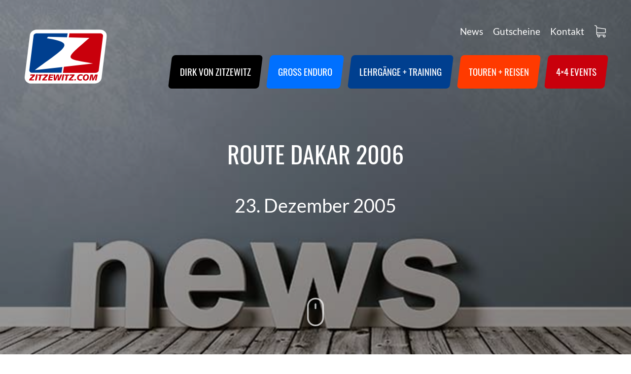

--- FILE ---
content_type: text/html; charset=UTF-8
request_url: https://www.zitzewitz.com/route-dakar-2006/
body_size: 15232
content:
<!DOCTYPE html>
<html lang="de" class="svg inlinesvg smil svgclippaths -webkit-">
<head>
<title>Route Dakar 2006 - ZITZEWITZ MOTO EVENTS</title>
<meta http-equiv="Content-Type" content="text/html; charset=utf-8"> 
<meta http-equiv="X-UA-Compatible" content="IE=edge">
<meta content="width=device-width, initial-scale=1.0, maximum-scale=5.0, user-scalable=yes" name="viewport">
<!-- <link rel="stylesheet" type="text/css" media="screen" href="https://www.zitzewitz.com/wp-content/themes/zitzewitz/style.css"> -->
<link rel="stylesheet" type="text/css" href="//www.zitzewitz.com/wp-content/cache/wpfc-minified/9ksixxdk/hd3z.css" media="screen"/>
<link rel="apple-touch-icon" sizes="57x57" href="https://www.zitzewitz.com/wp-content/themes/zitzewitz/favicon/apple-icon-57x57.png">
<link rel="apple-touch-icon" sizes="60x60" href="https://www.zitzewitz.com/wp-content/themes/zitzewitz/favicon/apple-icon-60x60.png">
<link rel="apple-touch-icon" sizes="72x72" href="https://www.zitzewitz.com/wp-content/themes/zitzewitz/favicon/apple-icon-72x72.png">
<link rel="apple-touch-icon" sizes="76x76" href="https://www.zitzewitz.com/wp-content/themes/zitzewitz/favicon/apple-icon-76x76.png">
<link rel="apple-touch-icon" sizes="114x114" href="https://www.zitzewitz.com/wp-content/themes/zitzewitz/favicon/apple-icon-114x114.png">
<link rel="apple-touch-icon" sizes="120x120" href="https://www.zitzewitz.com/wp-content/themes/zitzewitz/favicon/apple-icon-120x120.png">
<link rel="apple-touch-icon" sizes="144x144" href="https://www.zitzewitz.com/wp-content/themes/zitzewitz/favicon/apple-icon-144x144.png">
<link rel="apple-touch-icon" sizes="152x152" href="https://www.zitzewitz.com/wp-content/themes/zitzewitz/favicon/apple-icon-152x152.png">
<link rel="apple-touch-icon" sizes="180x180" href="https://www.zitzewitz.com/wp-content/themes/zitzewitz/favicon/apple-icon-180x180.png">
<link rel="icon" type="image/png" sizes="192x192"  href="https://www.zitzewitz.com/wp-content/themes/zitzewitz/favicon/android-icon-192x192.png">
<link rel="icon" type="image/png" sizes="32x32" href="https://www.zitzewitz.com/wp-content/themes/zitzewitz/favicon/favicon-32x32.png">
<link rel="icon" type="image/png" sizes="96x96" href="https://www.zitzewitz.com/wp-content/themes/zitzewitz/favicon/favicon-96x96.png">
<link rel="icon" type="image/png" sizes="16x16" href="https://www.zitzewitz.com/wp-content/themes/zitzewitz/favicon/favicon-16x16.png">
<link rel="manifest" href="https://www.zitzewitz.com/wp-content/themes/zitzewitz/favicon/manifest.json">
<meta name="msapplication-TileColor" content="#ffffff">
<meta name="msapplication-TileImage" content="https://www.zitzewitz.com/wp-content/themes/zitzewitz/favicon/ms-icon-144x144.png">
<meta name="theme-color" content="#ffffff">
<meta name='robots' content='index, follow, max-image-preview:large, max-snippet:-1, max-video-preview:-1' />
<meta property="og:title" content="Route Dakar 2006"/>
<meta property="og:description" content="Auf dakar.com gibt es jetzt die Streckenprofile und Landkarten aller Etappen der Rallye Dakar 2006. Und so liest sich die Beschreibung der ersten Etappe am 31. "/>
<meta property="og:type" content="article"/>
<meta property="og:article:published_time" content="2005-12-23 19:06:07"/>
<meta property="og:article:modified_time" content="2005-12-23 19:06:07"/>
<meta name="twitter:card" content="summary">
<meta name="twitter:title" content="Route Dakar 2006"/>
<meta name="twitter:description" content="Auf dakar.com gibt es jetzt die Streckenprofile und Landkarten aller Etappen der Rallye Dakar 2006. Und so liest sich die Beschreibung der ersten Etappe am 31. "/>
<meta name="author" content="DREILAUT"/>
<!-- This site is optimized with the Yoast SEO Premium plugin v26.6 (Yoast SEO v26.6) - https://yoast.com/wordpress/plugins/seo/ -->
<link rel="canonical" href="https://www.zitzewitz.com/route-dakar-2006/" />
<meta property="og:url" content="https://www.zitzewitz.com/route-dakar-2006/" />
<meta property="og:site_name" content="ZITZEWITZ MOTO EVENTS" />
<meta property="article:published_time" content="2005-12-23T17:06:07+00:00" />
<meta name="author" content="DREILAUT" />
<meta name="twitter:label1" content="Verfasst von" />
<meta name="twitter:data1" content="DREILAUT" />
<script type="application/ld+json" class="yoast-schema-graph">{"@context":"https://schema.org","@graph":[{"@type":"Article","@id":"https://www.zitzewitz.com/route-dakar-2006/#article","isPartOf":{"@id":"https://www.zitzewitz.com/route-dakar-2006/"},"author":{"name":"DREILAUT","@id":"https://www.zitzewitz.com/#/schema/person/4d2e8f7e754fd2387765fb29e8c37aac"},"headline":"Route Dakar 2006","datePublished":"2005-12-23T17:06:07+00:00","mainEntityOfPage":{"@id":"https://www.zitzewitz.com/route-dakar-2006/"},"wordCount":101,"commentCount":0,"publisher":{"@id":"https://www.zitzewitz.com/#organization"},"articleSection":["Dakar 2006"],"inLanguage":"de","potentialAction":[{"@type":"CommentAction","name":"Comment","target":["https://www.zitzewitz.com/route-dakar-2006/#respond"]}]},{"@type":"WebPage","@id":"https://www.zitzewitz.com/route-dakar-2006/","url":"https://www.zitzewitz.com/route-dakar-2006/","name":"Route Dakar 2006 - ZITZEWITZ MOTO EVENTS","isPartOf":{"@id":"https://www.zitzewitz.com/#website"},"datePublished":"2005-12-23T17:06:07+00:00","breadcrumb":{"@id":"https://www.zitzewitz.com/route-dakar-2006/#breadcrumb"},"inLanguage":"de","potentialAction":[{"@type":"ReadAction","target":["https://www.zitzewitz.com/route-dakar-2006/"]}]},{"@type":"BreadcrumbList","@id":"https://www.zitzewitz.com/route-dakar-2006/#breadcrumb","itemListElement":[{"@type":"ListItem","position":1,"name":"Startseite","item":"https://www.zitzewitz.com/"},{"@type":"ListItem","position":2,"name":"Route Dakar 2006"}]},{"@type":"WebSite","@id":"https://www.zitzewitz.com/#website","url":"https://www.zitzewitz.com/","name":"ZITZEWITZ MOTO EVENTS","description":"","publisher":{"@id":"https://www.zitzewitz.com/#organization"},"potentialAction":[{"@type":"SearchAction","target":{"@type":"EntryPoint","urlTemplate":"https://www.zitzewitz.com/?s={search_term_string}"},"query-input":{"@type":"PropertyValueSpecification","valueRequired":true,"valueName":"search_term_string"}}],"inLanguage":"de"},{"@type":"Organization","@id":"https://www.zitzewitz.com/#organization","name":"ZITZEWITZ MOTO EVENTS","url":"https://www.zitzewitz.com/","logo":{"@type":"ImageObject","inLanguage":"de","@id":"https://www.zitzewitz.com/#/schema/logo/image/","url":"https://www.zitzewitz.com/wp-content/uploads/2019/10/zitzewitz-logo.svg","contentUrl":"https://www.zitzewitz.com/wp-content/uploads/2019/10/zitzewitz-logo.svg","caption":"ZITZEWITZ MOTO EVENTS"},"image":{"@id":"https://www.zitzewitz.com/#/schema/logo/image/"}},{"@type":"Person","@id":"https://www.zitzewitz.com/#/schema/person/4d2e8f7e754fd2387765fb29e8c37aac","name":"DREILAUT","image":{"@type":"ImageObject","inLanguage":"de","@id":"https://www.zitzewitz.com/#/schema/person/image/","url":"https://secure.gravatar.com/avatar/de127df2ff77692eb069cfa951a98810d7d6aa7aaa7f245727639d71a099b765?s=96&d=mm&r=g","contentUrl":"https://secure.gravatar.com/avatar/de127df2ff77692eb069cfa951a98810d7d6aa7aaa7f245727639d71a099b765?s=96&d=mm&r=g","caption":"DREILAUT"}}]}</script>
<!-- / Yoast SEO Premium plugin. -->
<link rel="alternate" title="oEmbed (JSON)" type="application/json+oembed" href="https://www.zitzewitz.com/wp-json/oembed/1.0/embed?url=https%3A%2F%2Fwww.zitzewitz.com%2Froute-dakar-2006%2F" />
<link rel="alternate" title="oEmbed (XML)" type="text/xml+oembed" href="https://www.zitzewitz.com/wp-json/oembed/1.0/embed?url=https%3A%2F%2Fwww.zitzewitz.com%2Froute-dakar-2006%2F&#038;format=xml" />
<style id='wp-img-auto-sizes-contain-inline-css' type='text/css'>
img:is([sizes=auto i],[sizes^="auto," i]){contain-intrinsic-size:3000px 1500px}
/*# sourceURL=wp-img-auto-sizes-contain-inline-css */
</style>
<!-- <link rel='stylesheet' id='german-market-blocks-integrations-css' href='https://www.zitzewitz.com/wp-content/plugins/woocommerce-german-market/german-market-blocks/build/integrations.css?ver=3.53' type='text/css' media='all' /> -->
<!-- <link rel='stylesheet' id='german-market-checkout-block-checkboxes-css' href='https://www.zitzewitz.com/wp-content/plugins/woocommerce-german-market/german-market-blocks/build/blocks/checkout-checkboxes/style-index.css?ver=3.53' type='text/css' media='all' /> -->
<!-- <link rel='stylesheet' id='german-market-checkout-block-eu-vat-id-css' href='https://www.zitzewitz.com/wp-content/plugins/woocommerce-german-market/german-market-blocks/build/blocks/eu-vat-id/style-index.css?ver=3.53' type='text/css' media='all' /> -->
<!-- <link rel='stylesheet' id='german-market-product-charging-device-css' href='https://www.zitzewitz.com/wp-content/plugins/woocommerce-german-market/german-market-blocks/build/blocks/product-charging-device/style-index.css?ver=3.53' type='text/css' media='all' /> -->
<!-- <link rel='stylesheet' id='sbi_styles-css' href='https://www.zitzewitz.com/wp-content/plugins/instagram-feed/css/sbi-styles.min.css?ver=6.10.0' type='text/css' media='all' /> -->
<link rel="stylesheet" type="text/css" href="//www.zitzewitz.com/wp-content/cache/wpfc-minified/eul1xdoa/hd3z.css" media="all"/>
<style id='wp-block-library-inline-css' type='text/css'>
:root{--wp-block-synced-color:#7a00df;--wp-block-synced-color--rgb:122,0,223;--wp-bound-block-color:var(--wp-block-synced-color);--wp-editor-canvas-background:#ddd;--wp-admin-theme-color:#007cba;--wp-admin-theme-color--rgb:0,124,186;--wp-admin-theme-color-darker-10:#006ba1;--wp-admin-theme-color-darker-10--rgb:0,107,160.5;--wp-admin-theme-color-darker-20:#005a87;--wp-admin-theme-color-darker-20--rgb:0,90,135;--wp-admin-border-width-focus:2px}@media (min-resolution:192dpi){:root{--wp-admin-border-width-focus:1.5px}}.wp-element-button{cursor:pointer}:root .has-very-light-gray-background-color{background-color:#eee}:root .has-very-dark-gray-background-color{background-color:#313131}:root .has-very-light-gray-color{color:#eee}:root .has-very-dark-gray-color{color:#313131}:root .has-vivid-green-cyan-to-vivid-cyan-blue-gradient-background{background:linear-gradient(135deg,#00d084,#0693e3)}:root .has-purple-crush-gradient-background{background:linear-gradient(135deg,#34e2e4,#4721fb 50%,#ab1dfe)}:root .has-hazy-dawn-gradient-background{background:linear-gradient(135deg,#faaca8,#dad0ec)}:root .has-subdued-olive-gradient-background{background:linear-gradient(135deg,#fafae1,#67a671)}:root .has-atomic-cream-gradient-background{background:linear-gradient(135deg,#fdd79a,#004a59)}:root .has-nightshade-gradient-background{background:linear-gradient(135deg,#330968,#31cdcf)}:root .has-midnight-gradient-background{background:linear-gradient(135deg,#020381,#2874fc)}:root{--wp--preset--font-size--normal:16px;--wp--preset--font-size--huge:42px}.has-regular-font-size{font-size:1em}.has-larger-font-size{font-size:2.625em}.has-normal-font-size{font-size:var(--wp--preset--font-size--normal)}.has-huge-font-size{font-size:var(--wp--preset--font-size--huge)}.has-text-align-center{text-align:center}.has-text-align-left{text-align:left}.has-text-align-right{text-align:right}.has-fit-text{white-space:nowrap!important}#end-resizable-editor-section{display:none}.aligncenter{clear:both}.items-justified-left{justify-content:flex-start}.items-justified-center{justify-content:center}.items-justified-right{justify-content:flex-end}.items-justified-space-between{justify-content:space-between}.screen-reader-text{border:0;clip-path:inset(50%);height:1px;margin:-1px;overflow:hidden;padding:0;position:absolute;width:1px;word-wrap:normal!important}.screen-reader-text:focus{background-color:#ddd;clip-path:none;color:#444;display:block;font-size:1em;height:auto;left:5px;line-height:normal;padding:15px 23px 14px;text-decoration:none;top:5px;width:auto;z-index:100000}html :where(.has-border-color){border-style:solid}html :where([style*=border-top-color]){border-top-style:solid}html :where([style*=border-right-color]){border-right-style:solid}html :where([style*=border-bottom-color]){border-bottom-style:solid}html :where([style*=border-left-color]){border-left-style:solid}html :where([style*=border-width]){border-style:solid}html :where([style*=border-top-width]){border-top-style:solid}html :where([style*=border-right-width]){border-right-style:solid}html :where([style*=border-bottom-width]){border-bottom-style:solid}html :where([style*=border-left-width]){border-left-style:solid}html :where(img[class*=wp-image-]){height:auto;max-width:100%}:where(figure){margin:0 0 1em}html :where(.is-position-sticky){--wp-admin--admin-bar--position-offset:var(--wp-admin--admin-bar--height,0px)}@media screen and (max-width:600px){html :where(.is-position-sticky){--wp-admin--admin-bar--position-offset:0px}}
/*# sourceURL=wp-block-library-inline-css */
</style><!-- <link rel='stylesheet' id='wc-blocks-style-css' href='https://www.zitzewitz.com/wp-content/plugins/woocommerce/assets/client/blocks/wc-blocks.css?ver=wc-10.4.2' type='text/css' media='all' /> -->
<link rel="stylesheet" type="text/css" href="//www.zitzewitz.com/wp-content/cache/wpfc-minified/det4qk1f/hd3z.css" media="all"/>
<style id='global-styles-inline-css' type='text/css'>
:root{--wp--preset--aspect-ratio--square: 1;--wp--preset--aspect-ratio--4-3: 4/3;--wp--preset--aspect-ratio--3-4: 3/4;--wp--preset--aspect-ratio--3-2: 3/2;--wp--preset--aspect-ratio--2-3: 2/3;--wp--preset--aspect-ratio--16-9: 16/9;--wp--preset--aspect-ratio--9-16: 9/16;--wp--preset--color--black: #000000;--wp--preset--color--cyan-bluish-gray: #abb8c3;--wp--preset--color--white: #ffffff;--wp--preset--color--pale-pink: #f78da7;--wp--preset--color--vivid-red: #cf2e2e;--wp--preset--color--luminous-vivid-orange: #ff6900;--wp--preset--color--luminous-vivid-amber: #fcb900;--wp--preset--color--light-green-cyan: #7bdcb5;--wp--preset--color--vivid-green-cyan: #00d084;--wp--preset--color--pale-cyan-blue: #8ed1fc;--wp--preset--color--vivid-cyan-blue: #0693e3;--wp--preset--color--vivid-purple: #9b51e0;--wp--preset--gradient--vivid-cyan-blue-to-vivid-purple: linear-gradient(135deg,rgb(6,147,227) 0%,rgb(155,81,224) 100%);--wp--preset--gradient--light-green-cyan-to-vivid-green-cyan: linear-gradient(135deg,rgb(122,220,180) 0%,rgb(0,208,130) 100%);--wp--preset--gradient--luminous-vivid-amber-to-luminous-vivid-orange: linear-gradient(135deg,rgb(252,185,0) 0%,rgb(255,105,0) 100%);--wp--preset--gradient--luminous-vivid-orange-to-vivid-red: linear-gradient(135deg,rgb(255,105,0) 0%,rgb(207,46,46) 100%);--wp--preset--gradient--very-light-gray-to-cyan-bluish-gray: linear-gradient(135deg,rgb(238,238,238) 0%,rgb(169,184,195) 100%);--wp--preset--gradient--cool-to-warm-spectrum: linear-gradient(135deg,rgb(74,234,220) 0%,rgb(151,120,209) 20%,rgb(207,42,186) 40%,rgb(238,44,130) 60%,rgb(251,105,98) 80%,rgb(254,248,76) 100%);--wp--preset--gradient--blush-light-purple: linear-gradient(135deg,rgb(255,206,236) 0%,rgb(152,150,240) 100%);--wp--preset--gradient--blush-bordeaux: linear-gradient(135deg,rgb(254,205,165) 0%,rgb(254,45,45) 50%,rgb(107,0,62) 100%);--wp--preset--gradient--luminous-dusk: linear-gradient(135deg,rgb(255,203,112) 0%,rgb(199,81,192) 50%,rgb(65,88,208) 100%);--wp--preset--gradient--pale-ocean: linear-gradient(135deg,rgb(255,245,203) 0%,rgb(182,227,212) 50%,rgb(51,167,181) 100%);--wp--preset--gradient--electric-grass: linear-gradient(135deg,rgb(202,248,128) 0%,rgb(113,206,126) 100%);--wp--preset--gradient--midnight: linear-gradient(135deg,rgb(2,3,129) 0%,rgb(40,116,252) 100%);--wp--preset--font-size--small: 13px;--wp--preset--font-size--medium: 20px;--wp--preset--font-size--large: 36px;--wp--preset--font-size--x-large: 42px;--wp--preset--spacing--20: 0.44rem;--wp--preset--spacing--30: 0.67rem;--wp--preset--spacing--40: 1rem;--wp--preset--spacing--50: 1.5rem;--wp--preset--spacing--60: 2.25rem;--wp--preset--spacing--70: 3.38rem;--wp--preset--spacing--80: 5.06rem;--wp--preset--shadow--natural: 6px 6px 9px rgba(0, 0, 0, 0.2);--wp--preset--shadow--deep: 12px 12px 50px rgba(0, 0, 0, 0.4);--wp--preset--shadow--sharp: 6px 6px 0px rgba(0, 0, 0, 0.2);--wp--preset--shadow--outlined: 6px 6px 0px -3px rgb(255, 255, 255), 6px 6px rgb(0, 0, 0);--wp--preset--shadow--crisp: 6px 6px 0px rgb(0, 0, 0);}:where(.is-layout-flex){gap: 0.5em;}:where(.is-layout-grid){gap: 0.5em;}body .is-layout-flex{display: flex;}.is-layout-flex{flex-wrap: wrap;align-items: center;}.is-layout-flex > :is(*, div){margin: 0;}body .is-layout-grid{display: grid;}.is-layout-grid > :is(*, div){margin: 0;}:where(.wp-block-columns.is-layout-flex){gap: 2em;}:where(.wp-block-columns.is-layout-grid){gap: 2em;}:where(.wp-block-post-template.is-layout-flex){gap: 1.25em;}:where(.wp-block-post-template.is-layout-grid){gap: 1.25em;}.has-black-color{color: var(--wp--preset--color--black) !important;}.has-cyan-bluish-gray-color{color: var(--wp--preset--color--cyan-bluish-gray) !important;}.has-white-color{color: var(--wp--preset--color--white) !important;}.has-pale-pink-color{color: var(--wp--preset--color--pale-pink) !important;}.has-vivid-red-color{color: var(--wp--preset--color--vivid-red) !important;}.has-luminous-vivid-orange-color{color: var(--wp--preset--color--luminous-vivid-orange) !important;}.has-luminous-vivid-amber-color{color: var(--wp--preset--color--luminous-vivid-amber) !important;}.has-light-green-cyan-color{color: var(--wp--preset--color--light-green-cyan) !important;}.has-vivid-green-cyan-color{color: var(--wp--preset--color--vivid-green-cyan) !important;}.has-pale-cyan-blue-color{color: var(--wp--preset--color--pale-cyan-blue) !important;}.has-vivid-cyan-blue-color{color: var(--wp--preset--color--vivid-cyan-blue) !important;}.has-vivid-purple-color{color: var(--wp--preset--color--vivid-purple) !important;}.has-black-background-color{background-color: var(--wp--preset--color--black) !important;}.has-cyan-bluish-gray-background-color{background-color: var(--wp--preset--color--cyan-bluish-gray) !important;}.has-white-background-color{background-color: var(--wp--preset--color--white) !important;}.has-pale-pink-background-color{background-color: var(--wp--preset--color--pale-pink) !important;}.has-vivid-red-background-color{background-color: var(--wp--preset--color--vivid-red) !important;}.has-luminous-vivid-orange-background-color{background-color: var(--wp--preset--color--luminous-vivid-orange) !important;}.has-luminous-vivid-amber-background-color{background-color: var(--wp--preset--color--luminous-vivid-amber) !important;}.has-light-green-cyan-background-color{background-color: var(--wp--preset--color--light-green-cyan) !important;}.has-vivid-green-cyan-background-color{background-color: var(--wp--preset--color--vivid-green-cyan) !important;}.has-pale-cyan-blue-background-color{background-color: var(--wp--preset--color--pale-cyan-blue) !important;}.has-vivid-cyan-blue-background-color{background-color: var(--wp--preset--color--vivid-cyan-blue) !important;}.has-vivid-purple-background-color{background-color: var(--wp--preset--color--vivid-purple) !important;}.has-black-border-color{border-color: var(--wp--preset--color--black) !important;}.has-cyan-bluish-gray-border-color{border-color: var(--wp--preset--color--cyan-bluish-gray) !important;}.has-white-border-color{border-color: var(--wp--preset--color--white) !important;}.has-pale-pink-border-color{border-color: var(--wp--preset--color--pale-pink) !important;}.has-vivid-red-border-color{border-color: var(--wp--preset--color--vivid-red) !important;}.has-luminous-vivid-orange-border-color{border-color: var(--wp--preset--color--luminous-vivid-orange) !important;}.has-luminous-vivid-amber-border-color{border-color: var(--wp--preset--color--luminous-vivid-amber) !important;}.has-light-green-cyan-border-color{border-color: var(--wp--preset--color--light-green-cyan) !important;}.has-vivid-green-cyan-border-color{border-color: var(--wp--preset--color--vivid-green-cyan) !important;}.has-pale-cyan-blue-border-color{border-color: var(--wp--preset--color--pale-cyan-blue) !important;}.has-vivid-cyan-blue-border-color{border-color: var(--wp--preset--color--vivid-cyan-blue) !important;}.has-vivid-purple-border-color{border-color: var(--wp--preset--color--vivid-purple) !important;}.has-vivid-cyan-blue-to-vivid-purple-gradient-background{background: var(--wp--preset--gradient--vivid-cyan-blue-to-vivid-purple) !important;}.has-light-green-cyan-to-vivid-green-cyan-gradient-background{background: var(--wp--preset--gradient--light-green-cyan-to-vivid-green-cyan) !important;}.has-luminous-vivid-amber-to-luminous-vivid-orange-gradient-background{background: var(--wp--preset--gradient--luminous-vivid-amber-to-luminous-vivid-orange) !important;}.has-luminous-vivid-orange-to-vivid-red-gradient-background{background: var(--wp--preset--gradient--luminous-vivid-orange-to-vivid-red) !important;}.has-very-light-gray-to-cyan-bluish-gray-gradient-background{background: var(--wp--preset--gradient--very-light-gray-to-cyan-bluish-gray) !important;}.has-cool-to-warm-spectrum-gradient-background{background: var(--wp--preset--gradient--cool-to-warm-spectrum) !important;}.has-blush-light-purple-gradient-background{background: var(--wp--preset--gradient--blush-light-purple) !important;}.has-blush-bordeaux-gradient-background{background: var(--wp--preset--gradient--blush-bordeaux) !important;}.has-luminous-dusk-gradient-background{background: var(--wp--preset--gradient--luminous-dusk) !important;}.has-pale-ocean-gradient-background{background: var(--wp--preset--gradient--pale-ocean) !important;}.has-electric-grass-gradient-background{background: var(--wp--preset--gradient--electric-grass) !important;}.has-midnight-gradient-background{background: var(--wp--preset--gradient--midnight) !important;}.has-small-font-size{font-size: var(--wp--preset--font-size--small) !important;}.has-medium-font-size{font-size: var(--wp--preset--font-size--medium) !important;}.has-large-font-size{font-size: var(--wp--preset--font-size--large) !important;}.has-x-large-font-size{font-size: var(--wp--preset--font-size--x-large) !important;}
/*# sourceURL=global-styles-inline-css */
</style>
<style id='classic-theme-styles-inline-css' type='text/css'>
/*! This file is auto-generated */
.wp-block-button__link{color:#fff;background-color:#32373c;border-radius:9999px;box-shadow:none;text-decoration:none;padding:calc(.667em + 2px) calc(1.333em + 2px);font-size:1.125em}.wp-block-file__button{background:#32373c;color:#fff;text-decoration:none}
/*# sourceURL=/wp-includes/css/classic-themes.min.css */
</style>
<!-- <link rel='stylesheet' id='contact-form-7-css' href='https://www.zitzewitz.com/wp-content/plugins/contact-form-7/includes/css/styles.css?ver=6.1.4' type='text/css' media='all' /> -->
<!-- <link rel='stylesheet' id='menu-image-css' href='https://www.zitzewitz.com/wp-content/plugins/menu-image/includes/css/menu-image.css?ver=3.13' type='text/css' media='all' /> -->
<!-- <link rel='stylesheet' id='dashicons-css' href='https://www.zitzewitz.com/wp-includes/css/dashicons.min.css?ver=6.9' type='text/css' media='all' /> -->
<!-- <link rel='stylesheet' id='woocommerce-layout-css' href='https://www.zitzewitz.com/wp-content/plugins/woocommerce/assets/css/woocommerce-layout.css?ver=10.4.2' type='text/css' media='all' /> -->
<link rel="stylesheet" type="text/css" href="//www.zitzewitz.com/wp-content/cache/wpfc-minified/lm30bd06/hd3z.css" media="all"/>
<!-- <link rel='stylesheet' id='woocommerce-smallscreen-css' href='https://www.zitzewitz.com/wp-content/plugins/woocommerce/assets/css/woocommerce-smallscreen.css?ver=10.4.2' type='text/css' media='only screen and (max-width: 768px)' /> -->
<link rel="stylesheet" type="text/css" href="//www.zitzewitz.com/wp-content/cache/wpfc-minified/2dg9xex2/hd3z.css" media="only screen and (max-width: 768px)"/>
<!-- <link rel='stylesheet' id='woocommerce-general-css' href='https://www.zitzewitz.com/wp-content/plugins/woocommerce/assets/css/woocommerce.css?ver=10.4.2' type='text/css' media='all' /> -->
<link rel="stylesheet" type="text/css" href="//www.zitzewitz.com/wp-content/cache/wpfc-minified/1nll76hx/hd3z.css" media="all"/>
<style id='woocommerce-inline-inline-css' type='text/css'>
.woocommerce form .form-row .required { visibility: visible; }
/*# sourceURL=woocommerce-inline-inline-css */
</style>
<!-- <link rel='stylesheet' id='frontend_down_payment_style-css' href='https://www.zitzewitz.com/wp-content/plugins/woocommerce-down-payment-d3l/assets/public/css/frontend-down-payment-style.css?ver=6.9' type='text/css' media='all' /> -->
<!-- <link rel='stylesheet' id='woocommerce-eu-vatin-check-style-css' href='https://www.zitzewitz.com/wp-content/plugins/woocommerce-german-market/add-ons/woocommerce-eu-vatin-check/assets/css/frontend.min.css' type='text/css' media='all' /> -->
<!-- <link rel='stylesheet' id='borlabs-cookie-css' href='https://www.zitzewitz.com/wp-content/cache/borlabs-cookie/borlabs-cookie_1_de.css?ver=2.3.6-21' type='text/css' media='all' /> -->
<!-- <link rel='stylesheet' id='german-market-blocks-order-button-position-css' href='https://www.zitzewitz.com/wp-content/plugins/woocommerce-german-market/german-market-blocks/additional-css/order-button-checkout-fields.css?ver=3.53' type='text/css' media='all' /> -->
<!-- <link rel='stylesheet' id='woocommerce-de_frontend_styles-css' href='https://www.zitzewitz.com/wp-content/plugins/woocommerce-german-market/css/frontend.min.css?ver=3.53' type='text/css' media='all' /> -->
<link rel="stylesheet" type="text/css" href="//www.zitzewitz.com/wp-content/cache/wpfc-minified/dtk5pr19/hd3z.css" media="all"/>
<script src='//www.zitzewitz.com/wp-content/cache/wpfc-minified/d4zdxd93/hd3z.js' type="text/javascript"></script>
<!-- <script type="text/javascript" src="https://www.zitzewitz.com/wp-includes/js/jquery/jquery.min.js?ver=3.7.1" id="jquery-core-js"></script> -->
<!-- <script type="text/javascript" src="https://www.zitzewitz.com/wp-includes/js/jquery/jquery-migrate.min.js?ver=3.4.1" id="jquery-migrate-js"></script> -->
<!-- <script type="text/javascript" src="https://www.zitzewitz.com/wp-content/plugins/woocommerce/assets/js/jquery-blockui/jquery.blockUI.min.js?ver=2.7.0-wc.10.4.2" id="wc-jquery-blockui-js" defer="defer" data-wp-strategy="defer"></script> -->
<script type="text/javascript" id="wc-add-to-cart-js-extra">
/* <![CDATA[ */
var wc_add_to_cart_params = {"ajax_url":"/wp-admin/admin-ajax.php","wc_ajax_url":"/?wc-ajax=%%endpoint%%","i18n_view_cart":"Warenkorb anzeigen","cart_url":"https://www.zitzewitz.com/warenkorb/","is_cart":"","cart_redirect_after_add":"no"};
//# sourceURL=wc-add-to-cart-js-extra
/* ]]> */
</script>
<script src='//www.zitzewitz.com/wp-content/cache/wpfc-minified/243h5d2a/hd3z.js' type="text/javascript"></script>
<!-- <script type="text/javascript" src="https://www.zitzewitz.com/wp-content/plugins/woocommerce/assets/js/frontend/add-to-cart.min.js?ver=10.4.2" id="wc-add-to-cart-js" defer="defer" data-wp-strategy="defer"></script> -->
<!-- <script type="text/javascript" src="https://www.zitzewitz.com/wp-content/plugins/woocommerce/assets/js/js-cookie/js.cookie.min.js?ver=2.1.4-wc.10.4.2" id="wc-js-cookie-js" defer="defer" data-wp-strategy="defer"></script> -->
<script type="text/javascript" id="woocommerce-js-extra">
/* <![CDATA[ */
var woocommerce_params = {"ajax_url":"/wp-admin/admin-ajax.php","wc_ajax_url":"/?wc-ajax=%%endpoint%%","i18n_password_show":"Passwort anzeigen","i18n_password_hide":"Passwort ausblenden"};
//# sourceURL=woocommerce-js-extra
/* ]]> */
</script>
<script src='//www.zitzewitz.com/wp-content/cache/wpfc-minified/egkuia74/hd3z.js' type="text/javascript"></script>
<!-- <script type="text/javascript" src="https://www.zitzewitz.com/wp-content/plugins/woocommerce/assets/js/frontend/woocommerce.min.js?ver=10.4.2" id="woocommerce-js" defer="defer" data-wp-strategy="defer"></script> -->
<!-- <script type="text/javascript" src="https://www.zitzewitz.com/wp-content/plugins/woocommerce-down-payment-d3l/assets/public/js/frontend-down-payment.js?ver=6.9" id="frontend_down_payment_js-js"></script> -->
<script type="text/javascript" id="woocommerce_de_frontend-js-extra">
/* <![CDATA[ */
var sepa_ajax_object = {"ajax_url":"https://www.zitzewitz.com/wp-admin/admin-ajax.php","nonce":"9f47d955fa"};
var woocommerce_remove_updated_totals = {"val":"0"};
var woocommerce_payment_update = {"val":"1"};
var german_market_price_variable_products = {"val":"gm_default"};
var german_market_price_variable_theme_extra_element = {"val":"none"};
var german_market_legal_info_product_reviews = {"element":".woocommerce-Reviews .commentlist","activated":"off"};
var ship_different_address = {"message":"\u003Cp class=\"woocommerce-notice woocommerce-notice--info woocommerce-info\" id=\"german-market-puchase-on-account-message\"\u003E\"Lieferung an eine andere Adresse senden\" ist f\u00fcr die gew\u00e4hlte Zahlungsart \"Kauf auf Rechnung\" nicht verf\u00fcgbar und wurde deaktiviert!\u003C/p\u003E","before_element":".woocommerce-checkout-payment"};
//# sourceURL=woocommerce_de_frontend-js-extra
/* ]]> */
</script>
<script src='//www.zitzewitz.com/wp-content/cache/wpfc-minified/k24ov9p7/hd3z.js' type="text/javascript"></script>
<!-- <script type="text/javascript" src="https://www.zitzewitz.com/wp-content/plugins/woocommerce-german-market/js/WooCommerce-German-Market-Frontend.min.js?ver=3.53" id="woocommerce_de_frontend-js"></script> -->
<link rel="https://api.w.org/" href="https://www.zitzewitz.com/wp-json/" /><link rel="alternate" title="JSON" type="application/json" href="https://www.zitzewitz.com/wp-json/wp/v2/posts/187" /><link rel="EditURI" type="application/rsd+xml" title="RSD" href="https://www.zitzewitz.com/xmlrpc.php?rsd" />
<link rel='shortlink' href='https://www.zitzewitz.com/?p=187' />
<!-- PushAlert WordPress 2.9.0 -->
<script type="text/javascript">
var pushalert_sw_file = 'https://www.zitzewitz.com/?pa_service_worker=1';
var pushalert_manifest_file = 'https://cdn.pushalert.co/manifest-16797.json';
(function (d, t) {
var g = d.createElement(t),
s = d.getElementsByTagName(t)[0];
g.src = "//cdn.pushalert.co/integrate_265cddeb6f5593f722d1b56a5e26fe91.js";
s.parentNode.insertBefore(g, s);
}(document, "script"));
</script>
<!-- End PushAlert WordPress -->
<noscript><style>.woocommerce-product-gallery{ opacity: 1 !important; }</style></noscript>
<link rel="icon" href="https://www.zitzewitz.com/wp-content/uploads/2019/10/ms-icon-310x310-36x36.png" sizes="32x32" />
<link rel="icon" href="https://www.zitzewitz.com/wp-content/uploads/2019/10/ms-icon-310x310-300x300.png" sizes="192x192" />
<link rel="apple-touch-icon" href="https://www.zitzewitz.com/wp-content/uploads/2019/10/ms-icon-310x310-300x300.png" />
<meta name="msapplication-TileImage" content="https://www.zitzewitz.com/wp-content/uploads/2019/10/ms-icon-310x310-300x300.png" />
</head>
<body>
<nav id="mobile-main-menu">
<button class="close" title="Menü schließen">
&times;
</button>
<div class="menu-mobile-hauptmenu-container"><ul id="menu-mobile-hauptmenu" class="menu"><li id="menu-item-7805" class="menu-item menu-item-type-post_type menu-item-object-page menu-item-7805"><a href="https://www.zitzewitz.com/dvz/">Dirk von Zitzewitz</a></li>
<li id="menu-item-7807" class="lehrgang menu-item menu-item-type-custom menu-item-object-custom menu-item-7807"><a href="/events/lehrgaenge/" title="Lehrgänge">Lehrgänge + Training</a></li>
<li id="menu-item-7808" class="touren menu-item menu-item-type-custom menu-item-object-custom menu-item-7808"><a href="/events/touren-reisen/">Touren + Reisen</a></li>
<li id="menu-item-7809" class="ralleys menu-item menu-item-type-custom menu-item-object-custom menu-item-7809"><a href="/events/rallies/">Rallyes</a></li>
<li id="menu-item-9034" class="menu-item menu-item-type-post_type menu-item-object-page menu-item-9034"><a href="https://www.zitzewitz.com/gutscheine/">Gutscheine</a></li>
<li id="menu-item-7806" class="menu-item menu-item-type-post_type menu-item-object-page menu-item-7806"><a href="https://www.zitzewitz.com/news/">News</a></li>
<li id="menu-item-7804" class="menu-item menu-item-type-post_type menu-item-object-page menu-item-7804"><a href="https://www.zitzewitz.com/kontakt/">Kontakt</a></li>
</ul></div>	</nav>
<header id="pageheader">		
<div class="wrapper">
<div class="header_wrap">
<a href="https://www.zitzewitz.com/" class="custom-logo-link" title="Zitzewitz Logo" rel="home"><img src="https://www.zitzewitz.com/wp-content/uploads/2019/10/zitzewitz-logo.svg" class="custom-logo" alt="ZITZEWITZ MOTO EVENTS" decoding="async" /></a>				<div id="menu_wrap" class="menu_wrap">
<nav id="secondary-menu" class="">
<div class="menu-zweitmenu-container"><ul id="menu-zweitmenu" class="menu"><li id="menu-item-40" class="menu-item menu-item-type-post_type menu-item-object-page menu-item-40"><a href="https://www.zitzewitz.com/news/">News</a></li>
<li id="menu-item-8907" class="menu-item menu-item-type-post_type menu-item-object-page menu-item-8907"><a href="https://www.zitzewitz.com/gutscheine/">Gutscheine</a></li>
<li id="menu-item-39" class="menu-item menu-item-type-post_type menu-item-object-page menu-item-39"><a href="https://www.zitzewitz.com/kontakt/">Kontakt</a></li>
<li id="menu-item-cart" class="menu-item menu-item-cart"><a href="https://www.zitzewitz.com/warenkorb/">
<svg version="1.1" id="Ebene_1" xmlns="http://www.w3.org/2000/svg" xmlns:xlink="http://www.w3.org/1999/xlink" x="0px" y="0px"
viewBox="0 0 300 300" style="enable-background:new 0 0 300 300;" xml:space="preserve">
<style type="text/css">
.st0{fill:#FFFFFF;}
</style>
<path class="st0" d="M89.8,197.5c2.4-0.2,163.8,0.1,166.4,0c32.2-3.2,34-28.9,32.9-48.9c0-17.6,0-45.4,0-53.3c0-1,0-1.6,0-1.9
c0.2-0.3-1.2-7.2-6.3-7.5c-1.8-0.1-0.8,0-2.6-0.3C259.8,82.8,74.7,57.3,72.7,57C71.4,9.6,82.9,28.2,27.1,2.7
C12.9-5.8,5.9,9.4,15,15.5c1.4,0.8,0.9,0.4,1.4,0.6c3.8,1.6,32.1,13.5,38.6,16.2c2.4,0.8,0.9,1.6,1.3,7.8c0,32,0,159.4,0,173.9
c-0.9,9,5.5,31.5,29.7,35c-13,21.8,1.7,48.4,25.6,50.7c28,2.7,45.7-27.8,32.2-50.4h74.8c-17.1,30.4,15.7,62,45,46.4
c32.4-19.2,15.9-63.4-16.1-63.1c-2.5,0-102.3,0-141.5,0c-27.5,0.4-35,1.2-33-40C78,195.8,83.9,197.5,89.8,197.5z M131.3,266.3
c0,9.4-7.6,16.9-16.9,16.9s-16.9-7.6-16.9-16.9s7.6-16.9,16.9-16.9C123.7,249.4,131.3,257,131.3,266.3
C131.3,266.3,131.3,266.3,131.3,266.3L131.3,266.3z M264,266.3c0,9.4-7.6,16.9-16.9,16.9s-16.9-7.6-16.9-16.9s7.6-16.9,16.9-16.9
S264,257,264,266.3C264,266.3,264,266.3,264,266.3L264,266.3z M255.1,180.9H89.8c-9.6,0-17.4-7.8-17.4-17.4V73.6l200,27.6v62.3
C272.5,173,264.7,180.9,255.1,180.9L255.1,180.9z"/>
</svg>
<div class="cart-menu-items-count"></div>
</a></li></ul></div>					</nav>
<nav id="main-menu">
<div class="menu-hauptmenu-container"><ul id="menu-hauptmenu" class="menu"><li id="menu-item-38" class="about menu-item menu-item-type-post_type menu-item-object-page menu-item-38"><a href="https://www.zitzewitz.com/dvz/">Dirk von Zitzewitz</a></li>
<li id="menu-item-12464" class="grossenduro menu-item menu-item-type-custom menu-item-object-custom menu-item-12464"><a href="/events/gross-enduro/">Groß Enduro</a></li>
<li id="menu-item-6981" class="lehrgang menu-item menu-item-type-custom menu-item-object-custom menu-item-6981"><a href="/events/lehrgaenge/" title="Lehrgänge">Lehrgänge + Training</a></li>
<li id="menu-item-6982" class="touren menu-item menu-item-type-custom menu-item-object-custom menu-item-6982"><a href="/events/touren-reisen/">Touren + Reisen</a></li>
<li id="menu-item-6983" class="rallies menu-item menu-item-type-custom menu-item-object-custom menu-item-6983"><a href="/events/rallies/" title="Rallies">4&#215;4 Events</a></li>
</ul></div>					</nav>
</div>
<nav id="mobilenavigation" class="">
<a class="mobilelink mobile-cart-menu-item" href="https://www.zitzewitz.com/warenkorb/" title="Warenkorb">
<svg version="1.1" id="Ebene_1" xmlns="http://www.w3.org/2000/svg" xmlns:xlink="http://www.w3.org/1999/xlink" x="0px" y="0px"
viewBox="0 0 300 300" style="enable-background:new 0 0 300 300;" xml:space="preserve">
<style type="text/css">
.st0{fill:#FFFFFF;}
</style>
<path class="st0" d="M89.8,197.5c2.4-0.2,163.8,0.1,166.4,0c32.2-3.2,34-28.9,32.9-48.9c0-17.6,0-45.4,0-53.3c0-1,0-1.6,0-1.9
c0.2-0.3-1.2-7.2-6.3-7.5c-1.8-0.1-0.8,0-2.6-0.3C259.8,82.8,74.7,57.3,72.7,57C71.4,9.6,82.9,28.2,27.1,2.7
C12.9-5.8,5.9,9.4,15,15.5c1.4,0.8,0.9,0.4,1.4,0.6c3.8,1.6,32.1,13.5,38.6,16.2c2.4,0.8,0.9,1.6,1.3,7.8c0,32,0,159.4,0,173.9
c-0.9,9,5.5,31.5,29.7,35c-13,21.8,1.7,48.4,25.6,50.7c28,2.7,45.7-27.8,32.2-50.4h74.8c-17.1,30.4,15.7,62,45,46.4
c32.4-19.2,15.9-63.4-16.1-63.1c-2.5,0-102.3,0-141.5,0c-27.5,0.4-35,1.2-33-40C78,195.8,83.9,197.5,89.8,197.5z M131.3,266.3
c0,9.4-7.6,16.9-16.9,16.9s-16.9-7.6-16.9-16.9s7.6-16.9,16.9-16.9C123.7,249.4,131.3,257,131.3,266.3
C131.3,266.3,131.3,266.3,131.3,266.3L131.3,266.3z M264,266.3c0,9.4-7.6,16.9-16.9,16.9s-16.9-7.6-16.9-16.9s7.6-16.9,16.9-16.9
S264,257,264,266.3C264,266.3,264,266.3,264,266.3L264,266.3z M255.1,180.9H89.8c-9.6,0-17.4-7.8-17.4-17.4V73.6l200,27.6v62.3
C272.5,173,264.7,180.9,255.1,180.9L255.1,180.9z"/>
</svg>
<div class="cart-menu-items-count"></div>
</a>
<button id="mobileopen" class="mobilelink" title="Navigation öffnen">
<div class="burger_wrap">
<div class="burger burger-top"></div>
<div class="burger burger-middle"></div>
<div class="burger burger-bottom"></div>
</div>
</button>
</nav>
</div>
</div>
</header>
<main>
<section class="intro">
<div class="imageslidersimple"
data-interchange="[https://www.zitzewitz.com/wp-content/themes/zitzewitz/images/defaultpost.jpg, mobilePortrait], [https://www.zitzewitz.com/wp-content/themes/zitzewitz/images/defaultpost.jpg, mobileLandscape], [https://www.zitzewitz.com/wp-content/themes/zitzewitz/images/defaultpost.jpg, tabletPortrait], [https://www.zitzewitz.com/wp-content/themes/zitzewitz/images/defaultpost.jpg, tabletLandscape], [https://www.zitzewitz.com/wp-content/themes/zitzewitz/images/defaultpost.jpg, desktopNotebooks], [https://www.zitzewitz.com/wp-content/themes/zitzewitz/images/defaultpost.jpg, desktopHD], [https://www.zitzewitz.com/wp-content/themes/zitzewitz/images/defaultpost.jpg, desktopUHD], [https://www.zitzewitz.com/wp-content/themes/zitzewitz/images/defaultpost.jpg, default]"
style="background-image: url('https://www.zitzewitz.com/wp-content/themes/zitzewitz/images/defaultpost.jpg');">
<div class="scroller">
<svg version="1.1" id="Ebene_1" xmlns="http://www.w3.org/2000/svg" xmlns:xlink="http://www.w3.org/1999/xlink" x="0px" y="0px"
viewBox="0 0 180 300" style="enable-background:new 0 0 180 300;" xml:space="preserve">
<style type="text/css">
.st0{fill:#FFFFFF;}
</style>
<path id="Pfad_29" class="st0" d="M90,0C41.3,0.1,1.8,39.5,1.8,88.2v123.5c0,48.7,39.4,88.3,88.2,88.3s88.3-39.4,88.3-88.2
c0,0,0-0.1,0-0.1V88.2C178.2,39.5,138.7,0.1,90,0z M160.2,211.7c0.3,38.8-30.9,70.5-69.7,70.8s-70.5-30.9-70.8-69.7
c0-0.4,0-0.7,0-1.1V88.2c-0.3-38.8,30.9-70.5,69.7-70.8c38.8-0.3,70.5,30.9,70.8,69.7c0,0.4,0,0.7,0,1.1V211.7z M90,59.7
c-5,0-9,4-9,9c0,0,0,0,0,0v41.4c0,5,4,9,9,9c5,0,9-4,9-9c0,0,0,0,0,0V68.7C99,63.7,95,59.7,90,59.7z"/>
</svg>
</div>
</div>
<div class="introcontent">
<div class="wrapper">
<h1>Route Dakar 2006</h1>
<span class="date">23. Dezember 2005</span>
</div>
</div>
</section>
<section class="pagewiththumbnail" id="first">
<article class="contentwrapper">
<p>Auf dakar.com gibt es jetzt die <a href="http://www.dakar.com/2006/DAK/LIVE/us/100/parcours.html">Streckenprofile und Landkarten aller Etappen der Rallye Dakar</a> 2006. Und so liest sich die Beschreibung der ersten Etappe am 31. Dezember von Lissabon nach Portimao:</p>
<p>&#8222;Fine-tuning the preparation of the machine and testing its capacities in racing conditions are the usual exercises in Europe. For the first time, competitors must also try out their hand at navigation. Tracks, and fast ones at that, are ideal for riding and driving, but there will be as many traps as there are changes in direction. There will be a real overall classification on New YearÂs Eve.&#8220;</p>
<h3>Weitere News</h3>
<div class="siblingpostcontainer">
<div class="prevpost">
<article class="news-item">
<div class="image">
<a title="Vorherige News: Service Rallye Dakar" href="https://www.zitzewitz.com/service-rallye-dakar/">
<img src="https://www.zitzewitz.com/wp-content/themes/zitzewitz/images/defaultpost.jpg" alt="Service Rallye Dakar">
</a>
</div>
<div class="title">
<a title="Vorherige News: Service Rallye Dakar" href="https://www.zitzewitz.com/service-rallye-dakar/">
← Vorherige News: <br>Service Rallye Dakar                                </a>
</div>
</article>
</div>
<div class="nextpost">
<article class="news-item">
<div class="image">
<a title="Nächste News: Video Race Touareg" href="https://www.zitzewitz.com/video-race-touareg/">
<img src="https://www.zitzewitz.com/wp-content/themes/zitzewitz/images/defaultpost.jpg" alt="Video Race Touareg">
</a>
</div>
<div class="title">
<a title="Nächste News: Video Race Touareg" href="https://www.zitzewitz.com/video-race-touareg/">
→ Nächste News: <br>Video Race Touareg                                </a>
</div>
</article>
</div>
</div>
</article>
</section>
</main>
	
<footer id="footer">
<section class="navigations">
<div class="contentwrapper">
<h2>
Sei immer mit dabei:				</h2>
<nav id="socialnav">
<div class="menu-social-menu-container"><ul id="menu-social-menu" class="menu"><li id="menu-item-6955" class="menu-item menu-item-type-custom menu-item-object-custom menu-item-6955"><a target="_blank" href="https://www.facebook.com/dirkvonzitzewitz/" class="menu-image-title-after menu-image-not-hovered"><img width="1" height="1" src="https://www.zitzewitz.com/wp-content/uploads/2019/10/icon-facebook.svg" class="menu-image menu-image-title-after" alt="" decoding="async" loading="lazy" /><span class="menu-image-title-after menu-image-title">Facebook</span></a></li>
<li id="menu-item-6964" class="menu-item menu-item-type-custom menu-item-object-custom menu-item-6964"><a target="_blank" href="https://twitter.com/rallyedakar" class="menu-image-title-after menu-image-not-hovered"><img width="1" height="1" src="https://www.zitzewitz.com/wp-content/uploads/2019/10/icon-twitter.svg" class="menu-image menu-image-title-after" alt="" decoding="async" loading="lazy" /><span class="menu-image-title-after menu-image-title">Twitter</span></a></li>
<li id="menu-item-6965" class="menu-item menu-item-type-custom menu-item-object-custom menu-item-6965"><a target="_blank" href="https://www.instagram.com/dirkvz/" class="menu-image-title-after menu-image-not-hovered"><img width="1" height="1" src="https://www.zitzewitz.com/wp-content/uploads/2019/10/icon-instagram.svg" class="menu-image menu-image-title-after" alt="" decoding="async" loading="lazy" /><span class="menu-image-title-after menu-image-title">Instagram</span></a></li>
<li id="menu-item-6966" class="menu-item menu-item-type-custom menu-item-object-custom menu-item-6966"><a target="_blank" href="https://www.youtube.com/results?search_query=dirk+von+zitzewitz" class="menu-image-title-after menu-image-not-hovered"><img width="1" height="1" src="https://www.zitzewitz.com/wp-content/uploads/2019/10/icon-youtube.svg" class="menu-image menu-image-title-after" alt="" decoding="async" loading="lazy" /><span class="menu-image-title-after menu-image-title">Youtube</span></a></li>
<li id="menu-item-6967" class="menu-item menu-item-type-custom menu-item-object-custom menu-item-6967"><a target="_blank" href="https://de.wikipedia.org/wiki/Dirk_von_Zitzewitz" class="menu-image-title-after menu-image-not-hovered"><img width="1" height="1" src="https://www.zitzewitz.com/wp-content/uploads/2019/10/icon-wikipedia.svg" class="menu-image menu-image-title-after" alt="" decoding="async" loading="lazy" /><span class="menu-image-title-after menu-image-title">Wikipedia</span></a></li>
</ul></div>				</nav>
<nav id="footernav">
<div class="menu-fussmenu-container"><ul id="menu-fussmenu" class="menu"><li id="menu-item-44" class="menu-item menu-item-type-post_type menu-item-object-page menu-item-44"><a href="https://www.zitzewitz.com/impressum/">Impressum</a></li>
<li id="menu-item-45" class="menu-item menu-item-type-post_type menu-item-object-page menu-item-privacy-policy menu-item-45"><a rel="privacy-policy" href="https://www.zitzewitz.com/datenschutz/">Datenschutzerklärung</a></li>
<li id="menu-item-43" class="menu-item menu-item-type-post_type menu-item-object-page menu-item-43"><a href="https://www.zitzewitz.com/widerruf/">Widerruf</a></li>
<li id="menu-item-41" class="menu-item menu-item-type-post_type menu-item-object-page menu-item-41"><a href="https://www.zitzewitz.com/allgemeine_geschaeftsbedingungen/">AGB</a></li>
<li id="menu-item-42" class="menu-item menu-item-type-post_type menu-item-object-page menu-item-42"><a href="https://www.zitzewitz.com/zahlungsweisen/">Zahlungsweisen</a></li>
</ul></div>				</nav>
</div>
</section>
<section class="end">
<div class="contentwrapper">
<span>&copy; 2025 Dirk von Zitzewitz</span>
<span>Ein Werk von <a href="https://www.dreilaut.de" title="DREILAUT Webseite">DREILAUT</a></span>
</div>
</section>
</footer>
<div id="countNews" style="display: none;">0</div>
<script src="https://www.zitzewitz.com/wp-content/themes/zitzewitz/js/what-input.js"></script>
<script src="https://www.zitzewitz.com/wp-content/themes/zitzewitz/js/foundation.min.js"></script>
<script src="https://www.zitzewitz.com/wp-content/themes/zitzewitz/js/jquery.bxslider.min.js"></script>
<script src="https://www.zitzewitz.com/wp-content/themes/zitzewitz/js/custom.js"></script>
<script>
jQuery(document).ready(function ($) {
function loopImages(images) {
var dfrd1 = $.Deferred();
for(var i = 0; i<images.length;i++) {
images[i].setAttribute('src', images[i].getAttribute('data-src'));
images[i].setAttribute('srcset', images[i].getAttribute('data-srcset'));
}
dfrd1.resolve();
return dfrd1.promise();
}
function loadVideo(video) {
var dfrd1 = $.Deferred();
video.load();
dfrd1.resolve();
return dfrd1.promise();
}
});
</script>
<script type="speculationrules">
{"prefetch":[{"source":"document","where":{"and":[{"href_matches":"/*"},{"not":{"href_matches":["/wp-*.php","/wp-admin/*","/wp-content/uploads/*","/wp-content/*","/wp-content/plugins/*","/wp-content/themes/zitzewitz/*","/*\\?(.+)"]}},{"not":{"selector_matches":"a[rel~=\"nofollow\"]"}},{"not":{"selector_matches":".no-prefetch, .no-prefetch a"}}]},"eagerness":"conservative"}]}
</script>
<input type="hidden" id="pushalert_action_nonce_field" name="pushalert_action_nonce_field" value="d504903a40" /><input type="hidden" name="_wp_http_referer" value="/route-dakar-2006/" /><!--googleoff: all--><div data-nosnippet><script id="BorlabsCookieBoxWrap" type="text/template"><div
id="BorlabsCookieBox"
class="BorlabsCookie"
role="dialog"
aria-labelledby="CookieBoxTextHeadline"
aria-describedby="CookieBoxTextDescription"
aria-modal="true"
>
<div class="bottom-center" style="display: none;">
<div class="_brlbs-bar-wrap">
<div class="_brlbs-bar">
<div class="cookie-box">
<div class="container">
<div class="row align-items-center">
<div class="col-12 col-sm-9">
<div class="row">
<div class="col-12">
<span role="heading" aria-level="3" class="_brlbs-h3" id="CookieBoxTextHeadline">Datenschutzeinstellungen</span>
<p id="CookieBoxTextDescription"><span class="_brlbs-paragraph _brlbs-text-description">Wir nutzen Cookies auf unserer Website. Einige von ihnen sind essenziell, während andere uns helfen, diese Website und Ihre Erfahrung zu verbessern.</span> <span class="_brlbs-paragraph _brlbs-text-confirm-age">Wenn Sie unter 16 Jahre alt sind und Ihre Zustimmung zu freiwilligen Diensten geben möchten, müssen Sie Ihre Erziehungsberechtigten um Erlaubnis bitten.</span> <span class="_brlbs-paragraph _brlbs-text-technology">Wir verwenden Cookies und andere Technologien auf unserer Website. Einige von ihnen sind essenziell, während andere uns helfen, diese Website und Ihre Erfahrung zu verbessern.</span> <span class="_brlbs-paragraph _brlbs-text-personal-data">Personenbezogene Daten können verarbeitet werden (z. B. IP-Adressen), z. B. für personalisierte Anzeigen und Inhalte oder Anzeigen- und Inhaltsmessung.</span> <span class="_brlbs-paragraph _brlbs-text-more-information">Weitere Informationen über die Verwendung Ihrer Daten finden Sie in unserer  <a class="_brlbs-cursor" href="https://www.zitzewitz.com/datenschutzerklaerung/">Datenschutzerklärung</a>.</span> <span class="_brlbs-paragraph _brlbs-text-revoke">Sie können Ihre Auswahl jederzeit unter <a class="_brlbs-cursor" href="#" data-cookie-individual>Einstellungen</a> widerrufen oder anpassen.</span></p>
</div>
</div>
<ul
>
<li
data-borlabs-cookie-group="essential"
>
Essenziell                                                </li>
<li
data-borlabs-cookie-group="statistics"
>
Statistiken                                                </li>
<li
data-borlabs-cookie-group="external-media"
>
Externe Medien                                                </li>
</ul>
</div>
<div class="col-12 col-sm-3">
<p class="_brlbs-accept">
<a
href="#"
tabindex="0"
role="button"
id="CookieBoxSaveButton"
class="_brlbs-btn _brlbs-btn-accept-all _brlbs-cursor"
data-cookie-accept
>
Ich akzeptiere                                    </a>
</p>
<p class="_brlbs-refuse-btn">
<a
href="#"
tabindex="0"
role="button"
class="_brlbs-btn _brlbs-cursor"
data-cookie-refuse
>
Nur essenzielle Cookies akzeptieren                                        </a>
</p>
<p class="_brlbs-manage-btn ">
<a
href="#"
tabindex="0"
role="button"
class="_brlbs-cursor _brlbs-btn "
data-cookie-individual
>
Individuelle Datenschutzeinstellungen                                    </a>
</p>
<p class="_brlbs-legal">
<a
href="#"
tabindex="0"
role="button"
class="_brlbs-cursor"
data-cookie-individual
>
Cookie-Details                                    </a>
<span class="_brlbs-separator"></span>
<a
tabindex="0"
href="https://www.zitzewitz.com/datenschutzerklaerung/"
>
Datenschutzerklärung                                        </a>
<span class="_brlbs-separator"></span>
<a
tabindex="0"
href="https://www.zitzewitz.com/impressum/"
>
Impressum                                        </a>
</p>
</div>
</div>
</div>
</div>
<div
class="cookie-preference"
aria-hidden="true"
role="dialog"
aria-describedby="CookiePrefDescription"
aria-modal="true"
>
<div class="container not-visible">
<div class="row no-gutters">
<div class="col-12">
<div class="row no-gutters align-items-top">
<div class="col-12">
<div class="_brlbs-flex-center">
<span role="heading" aria-level="3" class="_brlbs-h3">Datenschutzeinstellungen</span>
</div>
<p id="CookiePrefDescription">
<span class="_brlbs-paragraph _brlbs-text-confirm-age">Wenn Sie unter 16 Jahre alt sind und Ihre Zustimmung zu freiwilligen Diensten geben möchten, müssen Sie Ihre Erziehungsberechtigten um Erlaubnis bitten.</span> <span class="_brlbs-paragraph _brlbs-text-technology">Wir verwenden Cookies und andere Technologien auf unserer Website. Einige von ihnen sind essenziell, während andere uns helfen, diese Website und Ihre Erfahrung zu verbessern.</span> <span class="_brlbs-paragraph _brlbs-text-personal-data">Personenbezogene Daten können verarbeitet werden (z. B. IP-Adressen), z. B. für personalisierte Anzeigen und Inhalte oder Anzeigen- und Inhaltsmessung.</span> <span class="_brlbs-paragraph _brlbs-text-more-information">Weitere Informationen über die Verwendung Ihrer Daten finden Sie in unserer  <a class="_brlbs-cursor" href="https://www.zitzewitz.com/datenschutzerklaerung/">Datenschutzerklärung</a>.</span> <span class="_brlbs-paragraph _brlbs-text-description">Hier finden Sie eine Übersicht über alle verwendeten Cookies. Sie können Ihre Einwilligung zu ganzen Kategorien geben oder sich weitere Informationen anzeigen lassen und so nur bestimmte Cookies auswählen.</span>                        </p>
<div class="row no-gutters align-items-center">
<div class="col-12 col-sm-10">
<p class="_brlbs-accept">
<a
href="#"
class="_brlbs-btn _brlbs-btn-accept-all _brlbs-cursor"
tabindex="0"
role="button"
data-cookie-accept-all
>
Alle akzeptieren                                        </a>
<a
href="#"
id="CookiePrefSave"
tabindex="0"
role="button"
class="_brlbs-btn _brlbs-cursor"
data-cookie-accept
>
Speichern                                    </a>
<a
href="#"
class="_brlbs-btn _brlbs-refuse-btn _brlbs-cursor"
tabindex="0"
role="button"
data-cookie-refuse
>
Nur essenzielle Cookies akzeptieren                                        </a>
</p>
</div>
<div class="col-12 col-sm-2">
<p class="_brlbs-refuse">
<a
href="#"
class="_brlbs-cursor"
tabindex="0"
role="button"
data-cookie-back
>
Zurück                                    </a>
</p>
</div>
</div>
</div>
</div>
<div data-cookie-accordion>
<fieldset>
<legend class="sr-only">Datenschutzeinstellungen</legend>
<div class="bcac-item">
<div class="d-flex flex-row">
<label class="w-75">
<span role="heading" aria-level="4" class="_brlbs-h4">Essenziell (1)</span>
</label>
<div class="w-25 text-right">
</div>
</div>
<div class="d-block">
<p>Essenzielle Cookies ermöglichen grundlegende Funktionen und sind für die einwandfreie Funktion der Website erforderlich.</p>
<p class="text-center">
<a
href="#"
class="_brlbs-cursor d-block"
tabindex="0"
role="button"
data-cookie-accordion-target="essential"
>
<span data-cookie-accordion-status="show">
Cookie-Informationen anzeigen                                                    </span>
<span data-cookie-accordion-status="hide" class="borlabs-hide">
Cookie-Informationen ausblenden                                                    </span>
</a>
</p>
</div>
<div
class="borlabs-hide"
data-cookie-accordion-parent="essential"
>
<table>
<tr>
<th scope="row">Name</th>
<td>
<label>
Borlabs Cookie                                                            </label>
</td>
</tr>
<tr>
<th scope="row">Anbieter</th>
<td>Eigentümer dieser Website<span>, </span><a href="https://www.zitzewitz.com/impressum/">Impressum</a></td>
</tr>
<tr>
<th scope="row">Zweck</th>
<td>Speichert die Einstellungen der Besucher, die in der Cookie Box von Borlabs Cookie ausgewählt wurden.</td>
</tr>
<tr>
<th scope="row">Cookie Name</th>
<td>borlabs-cookie</td>
</tr>
<tr>
<th scope="row">Cookie Laufzeit</th>
<td>1 Jahr</td>
</tr>
</table>
</div>
</div>
<div class="bcac-item">
<div class="d-flex flex-row">
<label class="w-75">
<span role="heading" aria-level="4" class="_brlbs-h4">Statistiken (1)</span>
</label>
<div class="w-25 text-right">
<label class="_brlbs-btn-switch">
<span class="sr-only">Statistiken</span>
<input
tabindex="0"
id="borlabs-cookie-group-statistics"
type="checkbox"
name="cookieGroup[]"
value="statistics"
checked                                                            data-borlabs-cookie-switch
/>
<span class="_brlbs-slider"></span>
<span
class="_brlbs-btn-switch-status"
data-active="An"
data-inactive="Aus">
</span>
</label>
</div>
</div>
<div class="d-block">
<p>Statistik Cookies erfassen Informationen anonym. Diese Informationen helfen uns zu verstehen, wie unsere Besucher unsere Website nutzen.</p>
<p class="text-center">
<a
href="#"
class="_brlbs-cursor d-block"
tabindex="0"
role="button"
data-cookie-accordion-target="statistics"
>
<span data-cookie-accordion-status="show">
Cookie-Informationen anzeigen                                                    </span>
<span data-cookie-accordion-status="hide" class="borlabs-hide">
Cookie-Informationen ausblenden                                                    </span>
</a>
</p>
</div>
<div
class="borlabs-hide"
data-cookie-accordion-parent="statistics"
>
<table>
<tr>
<th scope="row">Akzeptieren</th>
<td>
<label class="_brlbs-btn-switch _brlbs-btn-switch--textRight">
<span class="sr-only">Google Analytics</span>
<input
id="borlabs-cookie-google-analytics"
tabindex="0"
type="checkbox" data-cookie-group="statistics"
name="cookies[statistics][]"
value="google-analytics"
checked                                                                        data-borlabs-cookie-switch
/>
<span class="_brlbs-slider"></span>
<span
class="_brlbs-btn-switch-status"
data-active="An"
data-inactive="Aus"
aria-hidden="true">
</span>
</label>
</td>
</tr>
<tr>
<th scope="row">Name</th>
<td>
<label>
Google Analytics                                                            </label>
</td>
</tr>
<tr>
<th scope="row">Anbieter</th>
<td>Google Ireland Limited, Gordon House, Barrow Street, Dublin 4, Ireland</td>
</tr>
<tr>
<th scope="row">Zweck</th>
<td>Cookie von Google für Website-Analysen. Erzeugt statistische Daten darüber, wie der Besucher die Website nutzt.</td>
</tr>
<tr>
<th scope="row">Datenschutzerklärung</th>
<td class="_brlbs-pp-url">
<a
href="https://policies.google.com/privacy"
target="_blank"
rel="nofollow noopener noreferrer"
>
https://policies.google.com/privacy                                                                </a>
</td>
</tr>
<tr>
<th scope="row">Cookie Name</th>
<td>_ga,_gat,_gid</td>
</tr>
<tr>
<th scope="row">Cookie Laufzeit</th>
<td>2 Jahre</td>
</tr>
</table>
</div>
</div>
<div class="bcac-item">
<div class="d-flex flex-row">
<label class="w-75">
<span role="heading" aria-level="4" class="_brlbs-h4">Externe Medien (3)</span>
</label>
<div class="w-25 text-right">
<label class="_brlbs-btn-switch">
<span class="sr-only">Externe Medien</span>
<input
tabindex="0"
id="borlabs-cookie-group-external-media"
type="checkbox"
name="cookieGroup[]"
value="external-media"
checked                                                            data-borlabs-cookie-switch
/>
<span class="_brlbs-slider"></span>
<span
class="_brlbs-btn-switch-status"
data-active="An"
data-inactive="Aus">
</span>
</label>
</div>
</div>
<div class="d-block">
<p>Inhalte von Videoplattformen und Social-Media-Plattformen werden standardmäßig blockiert. Wenn Cookies von externen Medien akzeptiert werden, bedarf der Zugriff auf diese Inhalte keiner manuellen Einwilligung mehr.</p>
<p class="text-center">
<a
href="#"
class="_brlbs-cursor d-block"
tabindex="0"
role="button"
data-cookie-accordion-target="external-media"
>
<span data-cookie-accordion-status="show">
Cookie-Informationen anzeigen                                                    </span>
<span data-cookie-accordion-status="hide" class="borlabs-hide">
Cookie-Informationen ausblenden                                                    </span>
</a>
</p>
</div>
<div
class="borlabs-hide"
data-cookie-accordion-parent="external-media"
>
<table>
<tr>
<th scope="row">Akzeptieren</th>
<td>
<label class="_brlbs-btn-switch _brlbs-btn-switch--textRight">
<span class="sr-only">Facebook</span>
<input
id="borlabs-cookie-facebook"
tabindex="0"
type="checkbox" data-cookie-group="external-media"
name="cookies[external-media][]"
value="facebook"
checked                                                                        data-borlabs-cookie-switch
/>
<span class="_brlbs-slider"></span>
<span
class="_brlbs-btn-switch-status"
data-active="An"
data-inactive="Aus"
aria-hidden="true">
</span>
</label>
</td>
</tr>
<tr>
<th scope="row">Name</th>
<td>
<label>
Facebook                                                            </label>
</td>
</tr>
<tr>
<th scope="row">Anbieter</th>
<td>Meta Platforms Ireland Limited, 4 Grand Canal Square, Dublin 2, Ireland</td>
</tr>
<tr>
<th scope="row">Zweck</th>
<td>Wird verwendet, um Facebook-Inhalte zu entsperren.</td>
</tr>
<tr>
<th scope="row">Datenschutzerklärung</th>
<td class="_brlbs-pp-url">
<a
href="https://www.facebook.com/privacy/explanation"
target="_blank"
rel="nofollow noopener noreferrer"
>
https://www.facebook.com/privacy/explanation                                                                </a>
</td>
</tr>
<tr>
<th scope="row">Host(s)</th>
<td>.facebook.com</td>
</tr>
</table>
<table>
<tr>
<th scope="row">Akzeptieren</th>
<td>
<label class="_brlbs-btn-switch _brlbs-btn-switch--textRight">
<span class="sr-only">Instagram</span>
<input
id="borlabs-cookie-instagram"
tabindex="0"
type="checkbox" data-cookie-group="external-media"
name="cookies[external-media][]"
value="instagram"
checked                                                                        data-borlabs-cookie-switch
/>
<span class="_brlbs-slider"></span>
<span
class="_brlbs-btn-switch-status"
data-active="An"
data-inactive="Aus"
aria-hidden="true">
</span>
</label>
</td>
</tr>
<tr>
<th scope="row">Name</th>
<td>
<label>
Instagram                                                            </label>
</td>
</tr>
<tr>
<th scope="row">Anbieter</th>
<td>Meta Platforms Ireland Limited, 4 Grand Canal Square, Dublin 2, Ireland</td>
</tr>
<tr>
<th scope="row">Zweck</th>
<td>Wird verwendet, um Instagram-Inhalte zu entsperren.</td>
</tr>
<tr>
<th scope="row">Datenschutzerklärung</th>
<td class="_brlbs-pp-url">
<a
href="https://www.instagram.com/legal/privacy/"
target="_blank"
rel="nofollow noopener noreferrer"
>
https://www.instagram.com/legal/privacy/                                                                </a>
</td>
</tr>
<tr>
<th scope="row">Host(s)</th>
<td>.instagram.com</td>
</tr>
<tr>
<th scope="row">Cookie Name</th>
<td>pigeon_state</td>
</tr>
<tr>
<th scope="row">Cookie Laufzeit</th>
<td>Sitzung</td>
</tr>
</table>
<table>
<tr>
<th scope="row">Akzeptieren</th>
<td>
<label class="_brlbs-btn-switch _brlbs-btn-switch--textRight">
<span class="sr-only">Vimeo</span>
<input
id="borlabs-cookie-vimeo"
tabindex="0"
type="checkbox" data-cookie-group="external-media"
name="cookies[external-media][]"
value="vimeo"
checked                                                                        data-borlabs-cookie-switch
/>
<span class="_brlbs-slider"></span>
<span
class="_brlbs-btn-switch-status"
data-active="An"
data-inactive="Aus"
aria-hidden="true">
</span>
</label>
</td>
</tr>
<tr>
<th scope="row">Name</th>
<td>
<label>
Vimeo                                                            </label>
</td>
</tr>
<tr>
<th scope="row">Anbieter</th>
<td>Vimeo Inc., 555 West 18th Street, New York, New York 10011, USA</td>
</tr>
<tr>
<th scope="row">Zweck</th>
<td>Wird verwendet, um Vimeo-Inhalte zu entsperren.</td>
</tr>
<tr>
<th scope="row">Datenschutzerklärung</th>
<td class="_brlbs-pp-url">
<a
href="https://vimeo.com/privacy"
target="_blank"
rel="nofollow noopener noreferrer"
>
https://vimeo.com/privacy                                                                </a>
</td>
</tr>
<tr>
<th scope="row">Host(s)</th>
<td>player.vimeo.com</td>
</tr>
<tr>
<th scope="row">Cookie Name</th>
<td>vuid</td>
</tr>
<tr>
<th scope="row">Cookie Laufzeit</th>
<td>2 Jahre</td>
</tr>
</table>
</div>
</div>
</fieldset>
</div>
<div class="d-flex justify-content-between">
<p class="_brlbs-branding flex-fill">
<a
href="https://de.borlabs.io/borlabs-cookie/"
target="_blank"
rel="nofollow noopener noreferrer"
>
<img src="https://www.zitzewitz.com/wp-content/plugins/borlabs-cookie/assets/images/borlabs-cookie-icon-black.svg" alt="Borlabs Cookie" width="16" height="16">
powered by Borlabs Cookie                            </a>
</p>
<p class="_brlbs-legal flex-fill">
<a href="https://www.zitzewitz.com/datenschutzerklaerung/">
Datenschutzerklärung                            </a>
<span class="_brlbs-separator"></span>
<a href="https://www.zitzewitz.com/impressum/">
Impressum                            </a>
</p>
</div>
</div>
</div>
</div>
</div>
</div>
</div>
</div>
</div>
</script></div><!--googleon: all--><!-- Instagram Feed JS -->
<script type="text/javascript">
var sbiajaxurl = "https://www.zitzewitz.com/wp-admin/admin-ajax.php";
</script>
<script type="text/javascript" src="https://www.zitzewitz.com/wp-includes/js/dist/hooks.min.js?ver=dd5603f07f9220ed27f1" id="wp-hooks-js"></script>
<script type="text/javascript" src="https://www.zitzewitz.com/wp-includes/js/dist/i18n.min.js?ver=c26c3dc7bed366793375" id="wp-i18n-js"></script>
<script type="text/javascript" id="wp-i18n-js-after">
/* <![CDATA[ */
wp.i18n.setLocaleData( { 'text direction\u0004ltr': [ 'ltr' ] } );
//# sourceURL=wp-i18n-js-after
/* ]]> */
</script>
<script type="text/javascript" src="https://www.zitzewitz.com/wp-content/plugins/contact-form-7/includes/swv/js/index.js?ver=6.1.4" id="swv-js"></script>
<script type="text/javascript" id="contact-form-7-js-translations">
/* <![CDATA[ */
( function( domain, translations ) {
var localeData = translations.locale_data[ domain ] || translations.locale_data.messages;
localeData[""].domain = domain;
wp.i18n.setLocaleData( localeData, domain );
} )( "contact-form-7", {"translation-revision-date":"2025-10-26 03:28:49+0000","generator":"GlotPress\/4.0.3","domain":"messages","locale_data":{"messages":{"":{"domain":"messages","plural-forms":"nplurals=2; plural=n != 1;","lang":"de"},"This contact form is placed in the wrong place.":["Dieses Kontaktformular wurde an der falschen Stelle platziert."],"Error:":["Fehler:"]}},"comment":{"reference":"includes\/js\/index.js"}} );
//# sourceURL=contact-form-7-js-translations
/* ]]> */
</script>
<script type="text/javascript" id="contact-form-7-js-before">
/* <![CDATA[ */
var wpcf7 = {
"api": {
"root": "https:\/\/www.zitzewitz.com\/wp-json\/",
"namespace": "contact-form-7\/v1"
}
};
//# sourceURL=contact-form-7-js-before
/* ]]> */
</script>
<script type="text/javascript" src="https://www.zitzewitz.com/wp-content/plugins/contact-form-7/includes/js/index.js?ver=6.1.4" id="contact-form-7-js"></script>
<script type="text/javascript" id="german-market-wcvat-js-js-extra">
/* <![CDATA[ */
var wcvat_script_vars = {"ajaxurl":"https://www.zitzewitz.com/wp-admin/admin-ajax.php","error_badge":"\u003Cspan class=\"error-badge\"\u003EDie UST ID ist nicht g\u00fcltig!\u003C/span\u003E","correct_badge":"\u003Cspan class=\"correct-badge\"\u003E\u00a0\u003C/span\u003E","spinner":"\u003Cspan class=\"spinner-badge\"\u003EValidierung ...\u003C/span\u003E","base_country":"DE","base_country_hide":"1","show_for_basecountry_hide_eu_countries":"","non_eu_country_hide":"1","trigger_update_checkout":"1","tax_based_on":"base","display_vat_field":"eu_optional","required_title_text":"erforderlich","eu_countries":["AT","BE","BG","CY","CZ","DE","DK","EE","ES","FI","FR","GR","HR","HU","IE","IT","LT","LU","LV","MT","NL","PL","PT","RO","SE","SI","SK"]};
//# sourceURL=german-market-wcvat-js-js-extra
/* ]]> */
</script>
<script type="text/javascript" src="https://www.zitzewitz.com/wp-content/plugins/woocommerce-german-market/add-ons/woocommerce-eu-vatin-check/assets/js/frontend.min.js?ver=3.5.1" id="german-market-wcvat-js-js"></script>
<script type="text/javascript" src="https://www.zitzewitz.com/wp-content/plugins/woocommerce/assets/js/sourcebuster/sourcebuster.min.js?ver=10.4.2" id="sourcebuster-js-js"></script>
<script type="text/javascript" id="wc-order-attribution-js-extra">
/* <![CDATA[ */
var wc_order_attribution = {"params":{"lifetime":1.0000000000000000818030539140313095458623138256371021270751953125e-5,"session":30,"base64":false,"ajaxurl":"https://www.zitzewitz.com/wp-admin/admin-ajax.php","prefix":"wc_order_attribution_","allowTracking":true},"fields":{"source_type":"current.typ","referrer":"current_add.rf","utm_campaign":"current.cmp","utm_source":"current.src","utm_medium":"current.mdm","utm_content":"current.cnt","utm_id":"current.id","utm_term":"current.trm","utm_source_platform":"current.plt","utm_creative_format":"current.fmt","utm_marketing_tactic":"current.tct","session_entry":"current_add.ep","session_start_time":"current_add.fd","session_pages":"session.pgs","session_count":"udata.vst","user_agent":"udata.uag"}};
//# sourceURL=wc-order-attribution-js-extra
/* ]]> */
</script>
<script type="text/javascript" src="https://www.zitzewitz.com/wp-content/plugins/woocommerce/assets/js/frontend/order-attribution.min.js?ver=10.4.2" id="wc-order-attribution-js"></script>
<script type="text/javascript" id="custom-script-js-extra">
/* <![CDATA[ */
var pa_ajax = {"ajax_url":"https://www.zitzewitz.com/wp-admin/admin-ajax.php"};
//# sourceURL=custom-script-js-extra
/* ]]> */
</script>
<script type="text/javascript" src="https://www.zitzewitz.com/wp-content/plugins/pushalert-web-push-notifications/js/pushalert.js?ver=6.9" id="custom-script-js"></script>
<script type="text/javascript" id="borlabs-cookie-js-extra">
/* <![CDATA[ */
var borlabsCookieConfig = {"ajaxURL":"https://www.zitzewitz.com/wp-admin/admin-ajax.php","language":"de","animation":"1","animationDelay":"","animationIn":"_brlbs-fadeInDown","animationOut":"_brlbs-flipOutX","blockContent":"1","boxLayout":"bar","boxLayoutAdvanced":"","automaticCookieDomainAndPath":"1","cookieDomain":"www.zitzewitz.com","cookiePath":"/","cookieSameSite":"Lax","cookieSecure":"1","cookieLifetime":"365","cookieLifetimeEssentialOnly":"182","crossDomainCookie":[],"cookieBeforeConsent":"","cookiesForBots":"1","cookieVersion":"1","hideCookieBoxOnPages":[],"respectDoNotTrack":"","reloadAfterConsent":"","reloadAfterOptOut":"1","showCookieBox":"1","cookieBoxIntegration":"javascript","ignorePreSelectStatus":"1","cookies":{"essential":["borlabs-cookie"],"statistics":["google-analytics"],"marketing":[],"external-media":["facebook","instagram","vimeo"]}};
var borlabsCookieCookies = {"essential":{"borlabs-cookie":{"cookieNameList":{"borlabs-cookie":"borlabs-cookie"},"settings":{"blockCookiesBeforeConsent":"0"}}},"statistics":{"google-analytics":{"cookieNameList":{"_ga":"_ga","_gat":"_gat","_gid":"_gid"},"settings":{"blockCookiesBeforeConsent":"0","trackingId":"UA-153597895-1"},"optInJS":"[base64]","optOutJS":"[base64]"}},"external-media":{"facebook":{"cookieNameList":[],"settings":{"blockCookiesBeforeConsent":"0"},"optInJS":"PHNjcmlwdD5pZih0eXBlb2Ygd2luZG93LkJvcmxhYnNDb29raWUgPT09ICJvYmplY3QiKSB7IHdpbmRvdy5Cb3JsYWJzQ29va2llLnVuYmxvY2tDb250ZW50SWQoImZhY2Vib29rIik7IH08L3NjcmlwdD4=","optOutJS":""},"instagram":{"cookieNameList":{"pigeon_state":"pigeon_state"},"settings":{"blockCookiesBeforeConsent":"0"},"optInJS":"PHNjcmlwdD5pZih0eXBlb2Ygd2luZG93LkJvcmxhYnNDb29raWUgPT09ICJvYmplY3QiKSB7IHdpbmRvdy5Cb3JsYWJzQ29va2llLnVuYmxvY2tDb250ZW50SWQoImluc3RhZ3JhbSIpOyB9PC9zY3JpcHQ+","optOutJS":""},"vimeo":{"cookieNameList":{"vuid":"vuid"},"settings":{"blockCookiesBeforeConsent":"0"},"optInJS":"PHNjcmlwdD5pZih0eXBlb2Ygd2luZG93LkJvcmxhYnNDb29raWUgPT09ICJvYmplY3QiKSB7IHdpbmRvdy5Cb3JsYWJzQ29va2llLnVuYmxvY2tDb250ZW50SWQoInZpbWVvIik7IH08L3NjcmlwdD4=","optOutJS":""}}};
//# sourceURL=borlabs-cookie-js-extra
/* ]]> */
</script>
<script type="text/javascript" src="https://www.zitzewitz.com/wp-content/plugins/borlabs-cookie/assets/javascript/borlabs-cookie.min.js?ver=2.3.6" id="borlabs-cookie-js"></script>
<script type="text/javascript" id="borlabs-cookie-js-after">
/* <![CDATA[ */
document.addEventListener("DOMContentLoaded", function (e) {
var borlabsCookieContentBlocker = {"facebook": {"id": "facebook","global": function (contentBlockerData) {  },"init": function (el, contentBlockerData) { if(typeof FB === "object") { FB.XFBML.parse(el.parentElement); } },"settings": {"executeGlobalCodeBeforeUnblocking":false}},"default": {"id": "default","global": function (contentBlockerData) {  },"init": function (el, contentBlockerData) {  },"settings": {"executeGlobalCodeBeforeUnblocking":false}},"googlemaps": {"id": "googlemaps","global": function (contentBlockerData) {  },"init": function (el, contentBlockerData) {  },"settings": {"executeGlobalCodeBeforeUnblocking":false}},"instagram": {"id": "instagram","global": function (contentBlockerData) {  },"init": function (el, contentBlockerData) { if (typeof instgrm === "object") { instgrm.Embeds.process(); } },"settings": {"executeGlobalCodeBeforeUnblocking":false}},"openstreetmap": {"id": "openstreetmap","global": function (contentBlockerData) {  },"init": function (el, contentBlockerData) {  },"settings": {"executeGlobalCodeBeforeUnblocking":false}},"twitter": {"id": "twitter","global": function (contentBlockerData) {  },"init": function (el, contentBlockerData) {  },"settings": {"executeGlobalCodeBeforeUnblocking":false}},"vimeo": {"id": "vimeo","global": function (contentBlockerData) {  },"init": function (el, contentBlockerData) {  },"settings": {"executeGlobalCodeBeforeUnblocking":false,"saveThumbnails":false,"videoWrapper":false}},"youtube": {"id": "youtube","global": function (contentBlockerData) {  },"init": function (el, contentBlockerData) {  },"settings": {"executeGlobalCodeBeforeUnblocking":false,"changeURLToNoCookie":true,"saveThumbnails":false,"thumbnailQuality":"maxresdefault","videoWrapper":false}}};
var BorlabsCookieInitCheck = function () {
if (typeof window.BorlabsCookie === "object" && typeof window.jQuery === "function") {
if (typeof borlabsCookiePrioritized !== "object") {
borlabsCookiePrioritized = { optInJS: {} };
}
window.BorlabsCookie.init(borlabsCookieConfig, borlabsCookieCookies, borlabsCookieContentBlocker, borlabsCookiePrioritized.optInJS);
} else {
window.setTimeout(BorlabsCookieInitCheck, 50);
}
};
BorlabsCookieInitCheck();});
//# sourceURL=borlabs-cookie-js-after
/* ]]> */
</script>
</body>
</html><!-- WP Fastest Cache file was created in 0.623 seconds, on 19. December 2025 @ 6:29 -->

--- FILE ---
content_type: text/css
request_url: https://www.zitzewitz.com/wp-content/cache/wpfc-minified/9ksixxdk/hd3z.css
body_size: 10417
content:
.bx-wrapper{position:relative;margin-bottom:60px;padding:0;-ms-touch-action:pan-y;touch-action:pan-y;-moz-box-shadow:0 0 5px #ccc;-webkit-box-shadow:0 0 5px #ccc;box-shadow:0 0 5px #ccc;border:5px solid #fff;background:#fff}.bx-wrapper img{max-width:100%;display:block}.bxslider{margin:0;padding:0;-webkit-perspective:1000}ul.bxslider{list-style:none}.bx-viewport{-webkit-transform:translateZ(0)}.bx-wrapper .bx-controls-auto,.bx-wrapper .bx-pager{position:absolute;bottom:-30px;width:100%}.bx-wrapper .bx-loading{min-height:50px;background:url(//www.zitzewitz.com/wp-content/themes/zitzewitz/css/images/bx_loader.gif) center center no-repeat #fff;height:100%;width:100%;position:absolute;top:0;left:0;z-index:2000}.bx-wrapper .bx-pager{text-align:center;font-size:.85em;font-family:Arial;font-weight:700;color:#666;padding-top:20px}.bx-wrapper .bx-pager.bx-default-pager a{background:#666;text-indent:-9999px;display:block;width:10px;height:10px;margin:0 5px;outline:0;-moz-border-radius:5px;-webkit-border-radius:5px;border-radius:5px}.bx-wrapper .bx-pager.bx-default-pager a.active,.bx-wrapper .bx-pager.bx-default-pager a:focus,.bx-wrapper .bx-pager.bx-default-pager a:hover{background:#000}.bx-wrapper .bx-controls-auto .bx-controls-auto-item,.bx-wrapper .bx-pager-item{display:inline-block;vertical-align:bottom}.bx-wrapper .bx-pager-item{font-size:0;line-height:0}.bx-wrapper .bx-prev{left:10px;background:url(//www.zitzewitz.com/wp-content/themes/zitzewitz/css/images/controls.png) 0 -32px no-repeat}.bx-wrapper .bx-prev:focus,.bx-wrapper .bx-prev:hover{background-position:0 0}.bx-wrapper .bx-next{right:10px;background:url(//www.zitzewitz.com/wp-content/themes/zitzewitz/css/images/controls.png) -43px -32px no-repeat}.bx-wrapper .bx-next:focus,.bx-wrapper .bx-next:hover{background-position:-43px 0}.bx-wrapper .bx-controls-direction a{position:absolute;top:50%;margin-top:-16px;outline:0;width:32px;height:32px;text-indent:-9999px;z-index:9999}.bx-wrapper .bx-controls-direction a.disabled{display:none}.bx-wrapper .bx-controls-auto{text-align:center}.bx-wrapper .bx-controls-auto .bx-start{display:block;text-indent:-9999px;width:10px;height:11px;outline:0;background:url(//www.zitzewitz.com/wp-content/themes/zitzewitz/css/images/controls.png) -86px -11px no-repeat;margin:0 3px}.bx-wrapper .bx-controls-auto .bx-start.active,.bx-wrapper .bx-controls-auto .bx-start:focus,.bx-wrapper .bx-controls-auto .bx-start:hover{background-position:-86px 0}.bx-wrapper .bx-controls-auto .bx-stop{display:block;text-indent:-9999px;width:9px;height:11px;outline:0;background:url(//www.zitzewitz.com/wp-content/themes/zitzewitz/css/images/controls.png) -86px -44px no-repeat;margin:0 3px}.bx-wrapper .bx-controls-auto .bx-stop.active,.bx-wrapper .bx-controls-auto .bx-stop:focus,.bx-wrapper .bx-controls-auto .bx-stop:hover{background-position:-86px -33px}.bx-wrapper .bx-controls.bx-has-controls-auto.bx-has-pager .bx-pager{text-align:left;width:80%}.bx-wrapper .bx-controls.bx-has-controls-auto.bx-has-pager .bx-controls-auto{right:0;width:35px}.bx-wrapper .bx-caption{position:absolute;bottom:0;left:0;background:#666;background:rgba(80,80,80,.75);width:100%}.bx-wrapper .bx-caption span{color:#fff;font-family:Arial;display:block;font-size:.85em;padding:10px}@font-face{font-family:'Lato';src:url(//www.zitzewitz.com/wp-content/themes/zitzewitz/fonts/Lato-Regular.woff2) format('woff2'),url(//www.zitzewitz.com/wp-content/themes/zitzewitz/fonts/Lato-Regular.woff) format('woff');font-weight:normal;font-style:normal}@font-face{font-family:'Lato';src:url(//www.zitzewitz.com/wp-content/themes/zitzewitz/fonts/Lato-Bold.woff2) format('woff2'),url(//www.zitzewitz.com/wp-content/themes/zitzewitz/fonts/Lato-Bold.woff) format('woff');font-weight:bold;font-style:normal}@font-face{font-family:'Oswald';src:url(//www.zitzewitz.com/wp-content/themes/zitzewitz/fonts/Oswald-Bold.woff2) format('woff2'),url(//www.zitzewitz.com/wp-content/themes/zitzewitz/fonts/Oswald-Bold.woff) format('woff');font-weight:bold;font-style:normal}@font-face{font-family:'Oswald';src:url(//www.zitzewitz.com/wp-content/themes/zitzewitz/fonts/Oswald-Regular.woff2) format('woff2'),url(//www.zitzewitz.com/wp-content/themes/zitzewitz/fonts/Oswald-Regular.woff) format('woff');font-weight:normal;font-style:normal}*{margin:0;padding:0;-moz-box-sizing:border-box;-webkit-box-sizing:border-box;box-sizing:border-box}html,body{margin:0;padding:0;border:0;display:block;overflow-x:hidden}body{font-family:'Lato';font-size:1.05rem;line-height:1.6rem}img{margin:0;padding:0;border:0;display:block;max-width:100%;width:100%;height:auto}h1{font-family:'Oswald';font-weight:normal;font-size:2rem;line-height:2.6rem;margin-bottom:30px;text-transform:uppercase}h2{font-family:'Oswald';font-weight:normal;font-size:1.5rem;line-height:2rem;margin-bottom:30px}h3{font-family:'Oswald';font-weight:normal;font-size:1.2rem;line-height:1.6rem;margin-bottom:20px}h4{font-family:'Oswald';font-weight:normal;font-size:1.1rem;line-height:1.5rem;margin-bottom:20px}h5{font-family:'Oswald';font-weight:normal;font-size:1.05rem;line-height:1.4rem;margin-bottom:20px}h6{font-family:'Oswald';font-weight:normal;font-size:1rem;line-height:1.4rem;margin-bottom:20px}p+h1,p+h2,p+h3,p+h4,p+h5,p+h6,._brlbs-responsive-table+h1,._brlbs-responsive-table+h2,._brlbs-responsive-table+h3,._brlbs-responsive-table+h4,._brlbs-responsive-table+h5,._brlbs-responsive-table+h6,table+h1,table+h2,table+h3,table+h4,table+h5,table+h6,ul+h1,ul+h2,ul+h3,ul+h4,ul+h5,ul+h6,ol+h1,ol+h2,ol+h3,ol+h4,ol+h5,ol+h6{padding-top:50px}p,ul,ol{max-width:1220px;margin:0 auto;display:block}ol,ul{margin-left:2rem}p+p{margin-top:15px}article p+ul{margin-top:15px}article ul{list-style:none;padding:0;margin:0}article ul li{margin-left:20px;padding:10px 0}article ul li:before{content:"·";margin-right:5px}article p+ol{margin-top:15px}article ol{margin-left:20px}article ol li{margin-left:20px;padding:10px 0}iframe{max-width:100%}table tr td{padding:5px 0}table tr th{padding:5px 0}.moretag{display:inline-block;color:black;font-weight:bold;text-decoration:underline}.wrapper{margin:0;padding:0;border:0;display:block;padding:0 20px;margin:0 auto}.contentwrapper{margin:0;padding:0;border:0;display:block;padding:0 20px;margin:0 auto}main{margin:0;padding:0;border:0;display:block;position:relative}section.content{padding:0 0 100px 0}section.padtop{padding-top:50px}section.normalpage{padding:150px 0 100px 0}section.normalpage.nobot{padding-bottom:0}section.pagewiththumbnail{padding:80px 0 175px 0}section.noheader{padding-top:150px}section.nobot{padding-bottom:0}img.alignleft{float:left;margin-right:20px;margin-bottom:20px}img.alignright{float:right;margin-left:20px;margin-bottom:20px}img.aligncenter{margin-left:auto;margin-right:auto;margin-bottom:20px}img.size-full{width:100%;margin-bottom:20px}div.alignnone{width:100% !important;margin-top:20px}div.aligncenter{margin:20px auto 0 auto !important;width:100% !important}div.wp-caption{max-width:100%}div.wp-caption .wp-caption-text{font-size:.9rem;line-height:1.3rem}.centered{text-align:center;margin:0 auto}.margined{margin:0 0 30px 0}.wrap5050{display:-ms-flexbox;display:-webkit-flex;display:flex;-webkit-flex-direction:column;-ms-flex-direction:column;flex-direction:column;-webkit-flex-wrap:nowrap;-ms-flex-wrap:nowrap;flex-wrap:nowrap;-webkit-justify-content:flex-start;-ms-flex-pack:start;justify-content:flex-start;-webkit-align-content:stretch;-ms-flex-line-pack:stretch;align-content:stretch;-webkit-align-items:stretch;-ms-flex-align:stretch;align-items:stretch}.button{position:relative;transform:skew(-7deg);-webkit-transform:skew(-7deg);-moz-transform:skew(-7deg);overflow:hidden;padding:20px 20px;border-radius:7px;text-decoration:none;font-family:'Oswald';text-transform:uppercase}.button a,.button .buttontext{position:relative;transform:skew(7deg);-webkit-transform:skew(7deg);-moz-transform:skew(7deg);display:block}.backbutton{background-color:#C9000C;margin:0 auto;display:inline-block;color:white}.legend-wrapper{position:relative;margin-bottom:30px;display:block}.legend-wrapper .legend{z-index:2;background:white;display:block;position:absolute;left:6px;transform:translateY(-50%);font-size:.8rem;font-weight:600;padding:0 7px}.legend-wrapper .legend-infos{display:-ms-flexbox;display:-webkit-flex;display:flex;-webkit-flex-direction:row;-ms-flex-direction:row;flex-direction:row;-webkit-flex-wrap:nowrap;-ms-flex-wrap:nowrap;flex-wrap:nowrap;-webkit-justify-content:center;-ms-flex-pack:center;justify-content:center;-webkit-align-content:stretch;-ms-flex-line-pack:stretch;align-content:stretch;-webkit-align-items:center;-ms-flex-align:center;align-items:center;margin:0;border:2px solid #EBEDED;border-radius:5px;z-index:1;padding:10px 10px 7px 10px}.diff-bar{list-style:none;display:-ms-flexbox;display:-webkit-flex;display:flex;-webkit-flex-direction:row;-ms-flex-direction:row;flex-direction:row;-webkit-flex-wrap:nowrap;-ms-flex-wrap:nowrap;flex-wrap:nowrap;-webkit-justify-content:center;-ms-flex-pack:center;justify-content:center;-webkit-align-content:stretch;-ms-flex-line-pack:stretch;align-content:stretch;-webkit-align-items:center;-ms-flex-align:center;align-items:center;width:100%;padding:0;margin:0}.diff-bar li:before{display:none}.diff-bar .filled{margin:0 2px;border:1px solid #EEFF00;border-radius:50%;height:20px;width:20px;background-color:#EEFF00;display:block}.diff-bar .unfilled{margin:0 2px;border:1px solid #EEFF00;border-radius:50%;height:20px;width:20px;background-color:transparent;display:block}.clear{clear:both}@media only screen and (min-width: 768px){body{font-size:1.2rem;line-height:1.8rem}h1{font-size:3rem;line-height:4rem;margin-bottom:50px}h2{font-size:2.5rem;line-height:3rem;margin-bottom:40px}h3{font-size:2.1rem;line-height:2.5rem}h4{font-size:1.6rem;line-height:2rem}h5{font-size:1.4rem;line-height:1.8rem}h6{font-size:1.25rem;line-height:1.65rem}section.content{padding:0 0 150px 0}section.padtop{padding-top:100px}section.normalpage{padding:200px 0 150px 0}section.noheader{padding-top:170px}section.nobot{padding-bottom:0}article ul{display:table;margin:0 0 0 20px}article ul li{margin-left:0}article ol{display:table;margin:0 0 0 20px}table tr td{padding:15px 0}table tr th{padding:15px 0}p+h1,p+h2,p+h3,p+h4,p+h5,p+h6,._brlbs-responsive-table+h1,._brlbs-responsive-table+h2,._brlbs-responsive-table+h3,._brlbs-responsive-table+h4,._brlbs-responsive-table+h5,._brlbs-responsive-table+h6,table+h1,table+h2,table+h3,table+h4,table+h5,table+h6,ul+h1,ul+h2,ul+h3,ul+h4,ul+h5,ul+h6,ol+h1,ol+h2,ol+h3,ol+h4,ol+h5,ol+h6{padding-top:80px}.margined{margin:0 0 50px 0}.wrapper{padding:0 50px}.contentwrapper{margin:0;padding:0;border:0;display:block;padding:0 50px}.legend-wrapper{margin-bottom:40px}.legend-wrapper .legend{font-size:1.1rem}.legend-wrapper .legend-infos{padding:15px 15px 12px 8px}}@media only screen and (min-width: 1280px){a:hover{text-decoration:none}.wrapper{margin:0 auto;max-width:1400px}.contentwrapper{margin:0 auto;max-width:1050px}.wrap5050{-webkit-flex-direction:row;-ms-flex-direction:row;flex-direction:row}section.normalpage{padding:250px 0 175px 0}section.noheader{padding-top:250px}section.nobot{padding-bottom:0}.backbutton{opacity:1;-webkit-transition:opacity .5s;-o-transition:opacity .5s;transition:opacity .5s}.backbutton:hover{opacity:.6;-webkit-transition:opacity .5s;-o-transition:opacity .5s;transition:opacity .5s}}.intro{height:100vh}.intro .imageslider{position:relative;opacity:0;z-index:1}.intro .imageslider .scroller{position:absolute;z-index:3;left:50%;bottom:20px;transform:translateX(-50%)}.intro .imageslider .scroller svg{width:20px;height:auto}.intro .imageslider .scroller svg path{fill:white}.intro .videocontainer{position:relative;opacity:0;height:100%;overflow:hidden}.intro .videocontainer video{position:absolute;top:50%;left:50%;-webkit-transform:translateX(-50%) translateY(-50%);transform:translateX(-50%) translateY(-50%);min-width:100%;min-height:100%;width:auto;height:auto;z-index:-1000;overflow:hidden}.intro .videocontainer .scroller{position:absolute;z-index:3;left:50%;bottom:20px;transform:translateX(-50%)}.intro .videocontainer .scroller svg{width:20px;height:auto}.intro .videocontainer .scroller svg path{fill:white}.intro .imageslidersimple{position:relative;height:100%;background-attachment:scroll;background-position:center;background-size:cover;background-repeat:no-repeat}.intro .imageslidersimple .scroller{position:absolute;z-index:3;left:50%;bottom:20px;transform:translateX(-50%)}.intro .imageslidersimple .scroller svg{width:20px;height:auto}.intro .imageslidersimple .scroller svg path{fill:white}.intro .introcontent{z-index:2;position:absolute;height:100vh;width:100%;top:0;left:0;right:0;color:white;background-color:rgba(0,0,0,0.4);display:-ms-flexbox;display:-webkit-flex;display:flex;-webkit-flex-direction:row;-ms-flex-direction:row;flex-direction:row;-webkit-flex-wrap:nowrap;-ms-flex-wrap:nowrap;flex-wrap:nowrap;-webkit-justify-content:center;-ms-flex-pack:center;justify-content:center;-webkit-align-content:center;-ms-flex-line-pack:center;align-content:center;-webkit-align-items:center;-ms-flex-align:center;align-items:center}.intro .introcontent h1{text-align:center}.intro .introcontent .date{display:block;text-align:center;font-size:1.4rem;line-height:1.8rem}.intro .countdown-container{display:flex;width:100vW;height:100vH;align-items:center;position:absolute;z-index:22;top:0;left:0;text-align:center}.intro .countdown-container .countdown-wrapper{width:100%}.intro .countdown-container .countdown-wrapper .countdown-text{padding:0 20px;color:#fff}@media only screen and (min-width: 768px){.intro .countdown-container .countdown-wrapper .countdown-text{padding:0 50px}}.intro .countdown-container .countdown-wrapper .countdown-text p{font-family:'Oswald';font-weight:normal;font-size:1.5rem;line-height:1.8rem;margin-bottom:16px}@media only screen and (min-width: 768px){.intro .countdown-container .countdown-wrapper .countdown-text p{font-size:2rem;line-height:2.5rem;margin-bottom:20px}}.intro .countdown-container .countdown-wrapper .countdown-box{display:block;padding:0;margin:0 auto;text-align:center;max-width:500px}.intro .countdown-container .countdown-wrapper .countdown-box #countdown{padding:1rem 0 0 0;margin:0 auto;display:flex;justify-content:center}.intro .countdown-container .countdown-wrapper .countdown-box #countdown span{border:2px solid rgba(255,255,255,0.5);font-family:'Lato';margin:0 5px;text-align:center;padding:10px 5px 5px 5px;color:#fff}@media only screen and (min-width: 768px){.intro .countdown-container .countdown-wrapper .countdown-box #countdown span{margin:0 10px;text-align:center;padding:20px 10px 10px 10px}}.intro .countdown-container .countdown-wrapper .countdown-box #countdown span strong{padding:0;margin:auto;display:block;font-family:'Oswald';font-weight:bold;font-size:2rem;padding-bottom:5px}@media only screen and (min-width: 768px){.intro .countdown-container .countdown-wrapper .countdown-box #countdown span strong{font-size:3rem;padding-bottom:10px}}.intro .countdown-container .countdown-wrapper .countdown-box #countdown span i{padding:0;margin:auto;display:block;text-transform:uppercase;font-style:normal;font-size:.5rem}@media only screen and (min-width: 768px){.intro .countdown-container .countdown-wrapper .countdown-box #countdown span i{font-size:.7rem}}.images_wrap{display:block}.images_wrap .image1{display:block;width:calc(100% - 66px)}.images_wrap .image2{display:block;border:8px solid white;width:calc(100% - 50px);transform:translateX(58px) translateY(-20px)}@media only screen and (min-width: 768px){.intro .imageslider .scroller,.intro .videocontainer .scroller,.intro .imageslidersimple .scroller{bottom:50px}.intro .imageslider .scroller svg,.intro .videocontainer .scroller svg,.intro .imageslidersimple .scroller svg{width:35px}.intro .introcontent h1,.intro .introcontent p{max-width:700px}.intro .introcontent .date{font-size:2.4rem;line-height:2.8rem}.images_wrap .image1{width:calc(75% - 50px)}.images_wrap .image2{width:calc(75% - 50px);transform:translateX(8px) translateY(-60px);float:right}}@media only screen and (min-width: 1280px){.intro .imageslider .scroller,.intro .videocontainer .scroller,.intro .imageslidersimple .scroller{opacity:.7;-webkit-transition:opacity .4s;-o-transition:opacity .4s;transition:opacity .4s}.intro .imageslider .scroller:hover,.intro .videocontainer .scroller:hover,.intro .imageslidersimple .scroller:hover{opacity:1;-webkit-transition:opacity .4s;-o-transition:opacity .4s;transition:opacity .4s;cursor:pointer;animation:gbounce 2s;animation-timing-function:ease;animation-iteration-count:infinite}.images_wrap{width:45%}.content_wrap{width:55%;padding-left:40px}@keyframes gbounce{0%{padding-bottom:0}30%{padding-bottom:20px}50%{padding-bottom:0}100%{padding-bottom:0}}}#about{height:auto;background-attachment:scroll;background-position:right 0 top;background-size:auto 50vh;background-repeat:no-repeat;background-color:white;padding-top:50vh;position:relative}#about:before{content:"";background-image:url(//www.zitzewitz.com/wp-content/themes/zitzewitz/images/blackborderbottom.png);background-attachment:scroll;background-position:center;background-size:cover;background-repeat:no-repeat;height:50px;width:100%;position:absolute;top:0;left:0;right:0}#about .contentwrapper .about-container{background-color:rgba(0,0,0,0.46);padding:20px;border-radius:20px;margin-top:-90px;display:-ms-flexbox;display:-webkit-flex;display:flex;-webkit-flex-direction:column;-ms-flex-direction:column;flex-direction:column;-webkit-flex-wrap:nowrap;-ms-flex-wrap:nowrap;flex-wrap:nowrap;-webkit-justify-content:flex-start;-ms-flex-pack:start;justify-content:flex-start;-webkit-align-content:stretch;-ms-flex-line-pack:stretch;align-content:stretch;-webkit-align-items:center;-ms-flex-align:center;align-items:center}#about .contentwrapper .about-container .unterschrift{height:50px;width:auto;display:block;margin:0 auto 40px auto}#about .contentwrapper .about-container .text{color:white;display:block;margin-bottom:30px;width:100%}#about .contentwrapper .about-container .aboutbutton{background-color:white;margin:0 auto;display:inline-block;color:black}@media only screen and (min-width: 768px){#about{height:auto}#about:before{height:100px}#about .contentwrapper .about-container{margin-top:-30vw;max-width:400px;padding:40px}}@media only screen and (orientation:landscape){#about{background-size:100%}}@media only screen and (min-width: 1280px){#about{height:100vh;background-position:center top;background-size:100%}#about .contentwrapper .about-container{margin-top:0}#about .contentwrapper .about-container .aboutbutton{opacity:1;-webkit-transition:opacity .4s;-o-transition:opacity .4s;transition:opacity .4s}#about .contentwrapper .about-container .aboutbutton:hover{opacity:.7;-webkit-transition:opacity .4s;-o-transition:opacity .4s;transition:opacity .4s}}#news{padding-top:50px;padding-bottom:100px}#news .contentwrapper{display:-ms-flexbox;display:-webkit-flex;display:flex;-webkit-flex-direction:column;-ms-flex-direction:column;flex-direction:column;-webkit-flex-wrap:nowrap;-ms-flex-wrap:nowrap;flex-wrap:nowrap;-webkit-justify-content:flex-start;-ms-flex-pack:start;justify-content:flex-start;-webkit-align-content:stretch;-ms-flex-line-pack:stretch;align-content:stretch;-webkit-align-items:center;-ms-flex-align:center;align-items:center}#news .contentwrapper h2{text-align:center;padding-bottom:40px;border-bottom:2px solid rgba(119,119,119,0.25);margin-bottom:30px;width:100%;text-transform:uppercase}#news .contentwrapper .news-container{width:100%}#news .contentwrapper .news-container .news-item{width:100%;padding-bottom:70px}#news .contentwrapper .news-container .news-item .image{width:100%;overflow:auto;margin-bottom:25px;display:block}#news .contentwrapper .news-container .news-item .date{width:100%;overflow:auto;display:block;margin-bottom:10px;color:#777777;text-transform:uppercase}#news .contentwrapper .news-container .news-item .title{width:100%;overflow:auto;display:block;margin-bottom:25px}#news .contentwrapper .news-container .news-item .title a{text-decoration:underline;color:#003F8F;font-family:'Oswald';font-size:1.4rem;line-height:1.8rem}#news .contentwrapper .news-container .news-item .excerpt{width:100%;overflow:auto;display:block}.newsbutton{background-color:#C9000C;margin:0 auto;display:inline-block;color:white}@media only screen and (min-width: 768px){#news{padding-bottom:150px}#news .contentwrapper h2{text-align:right;margin-bottom:50px}#news .contentwrapper .news-container{display:-ms-flexbox;display:-webkit-flex;display:flex;-webkit-flex-direction:row;-ms-flex-direction:row;flex-direction:row;-webkit-flex-wrap:wrap;-ms-flex-wrap:wrap;flex-wrap:wrap;-webkit-justify-content:space-between;-ms-flex-pack:justify;justify-content:space-between;-webkit-align-content:stretch;-ms-flex-line-pack:stretch;align-content:stretch;-webkit-align-items:stretch;-ms-flex-align:stretch;align-items:stretch}#news .contentwrapper .news-container .news-item{width:calc(33.3333% - 20px)}#news .contentwrapper .news-container .news-item .title{overflow:hidden;text-overflow:ellipsis;white-space:nowrap}}@media only screen and (min-width: 1280px){#news .contentwrapper .news-container .news-item .image a{display:block;opacity:1;-webkit-transition:opacity .4s;-o-transition:opacity .4s;transition:opacity .4s}#news .contentwrapper .news-container .news-item .image a:hover{opacity:.7;-webkit-transition:opacity .4s;-o-transition:opacity .4s;transition:opacity .4s}#news .contentwrapper .news-container .news-item .title a{opacity:1;-webkit-transition:opacity .4s;-o-transition:opacity .4s;transition:opacity .4s}#news .contentwrapper .news-container .news-item .title a:hover{opacity:.7;-webkit-transition:opacity .4s;-o-transition:opacity .4s;transition:opacity .4s}#news .contentwrapper .news-container .news-item .excerpt{opacity:1;-webkit-transition:opacity .4s;-o-transition:opacity .4s;transition:opacity .4s}#news .contentwrapper .news-container .news-item .excerpt:hover{opacity:.7;-webkit-transition:opacity .4s;-o-transition:opacity .4s;transition:opacity .4s}.newsbutton{opacity:1;-webkit-transition:opacity .4s;-o-transition:opacity .4s;transition:opacity .4s}.newsbutton:hover{opacity:.7;-webkit-transition:opacity .4s;-o-transition:opacity .4s;transition:opacity .4s}}#teaser{background-color:black;background-attachment:scroll;background-position:center top;background-repeat:no-repeat;background-size:100%;padding-bottom:50px}#teaser .teaserline{color:white;text-align:center;margin:0 auto;padding:150px 0 0 0;text-transform:uppercase}#teaser .endtext{margin:50px auto 0 auto;display:-ms-flexbox;display:-webkit-flex;display:flex;-webkit-flex-direction:column;-ms-flex-direction:column;flex-direction:column;-webkit-flex-wrap:nowrap;-ms-flex-wrap:nowrap;flex-wrap:nowrap;-webkit-justify-content:flex-start;-ms-flex-pack:start;justify-content:flex-start;-webkit-align-content:stretch;-ms-flex-line-pack:stretch;align-content:stretch;-webkit-align-items:center;-ms-flex-align:center;align-items:center}#teaser .endtext .text{text-align:center;color:white;font-size:1.7rem;line-height:2.1rem;margin-bottom:30px;display:block}#teaser .endtext .shopbutton{background-color:#C9000C;margin:0 auto;display:inline-block;color:white}.prodcontainer{margin:50px 0}.prodcontainer .prod{width:calc(100vw - 40px);height:calc(100vw - 40px);margin:0 auto 20px auto;background-color:white;display:block;background-attachment:scroll;background-position:center;background-repeat:no-repeat;background-size:cover;text-decoration:none}.prodcontainer .prod .contentlayer{background-color:rgba(0,0,0,0.55);position:relative;width:100%;height:100%;display:block;padding:20px}.prodcontainer .prod .contentlayer .triangle{position:absolute;left:0;top:0;width:0;height:0;border-style:solid;border-width:50px 50px 0 0}.prodcontainer .prod .contentlayer .content{display:-ms-flexbox;display:-webkit-flex;display:flex;-webkit-flex-direction:column;-ms-flex-direction:column;flex-direction:column;-webkit-flex-wrap:nowrap;-ms-flex-wrap:nowrap;flex-wrap:nowrap;-webkit-justify-content:space-between;-ms-flex-pack:justify;justify-content:space-between;-webkit-align-content:stretch;-ms-flex-line-pack:stretch;align-content:stretch;-webkit-align-items:center;-ms-flex-align:center;align-items:center;height:100%}.prodcontainer .prod .contentlayer .content .difficulty{color:#777777;text-align:center;display:block;margin-bottom:10px}.prodcontainer .prod .contentlayer .content .title{color:white;text-transform:uppercase;text-align:center;font-size:1.8rem;line-height:2.2rem;font-family:'Oswald'}.prodcontainer .prod .contentlayer .content .entdecken{color:white;font-size:1.2rem;line-height:1.6rem}.prodcontainer .prod:last-child{margin:0 auto}@media only screen and (min-width: 768px){#teaser .teaserline{max-width:400px;padding:250px 0 0 0}.prodcontainer{display:-ms-flexbox;display:-webkit-flex;display:flex;-webkit-flex-direction:row;-ms-flex-direction:row;flex-direction:row;-webkit-flex-wrap:wrap;-ms-flex-wrap:wrap;flex-wrap:wrap;-webkit-justify-content:space-between;-ms-flex-pack:justify;justify-content:space-between;-webkit-align-content:stretch;-ms-flex-line-pack:stretch;align-content:stretch;-webkit-align-items:flex-start;-ms-flex-align:start;align-items:flex-start;margin:50px 0}.prodcontainer .prod{margin:0 20px 40px 20px;width:calc(50vw - 90px);height:calc(50vw - 90px)}}@media only screen and (min-width: 1280px){#teaser .teaserline{max-width:600px;padding:400px 0 0 0}#teaser .endtext .shopbutton{opacity:1;-webkit-transition:opacity .4s;-o-transition:opacity .4s;transition:opacity .4s}#teaser .endtext .shopbutton:hover{opacity:.7;-webkit-transition:opacity .4s;-o-transition:opacity .4s;transition:opacity .4s}.prodcontainer .prod{width:435px;height:435px;opacity:1;-webkit-transition:opacity .4s;-o-transition:opacity .4s;transition:opacity .4s}.prodcontainer .prod .contentlayer{padding:40px}.prodcontainer .prod:hover{opacity:.7;-webkit-transition:opacity .4s;-o-transition:opacity .4s;transition:opacity .4s}}#partner{padding-bottom:50px}#partner .contentwrapper{display:-ms-flexbox;display:-webkit-flex;display:flex;-webkit-flex-direction:column;-ms-flex-direction:column;flex-direction:column;-webkit-flex-wrap:nowrap;-ms-flex-wrap:nowrap;flex-wrap:nowrap;-webkit-justify-content:flex-start;-ms-flex-pack:start;justify-content:flex-start;-webkit-align-content:stretch;-ms-flex-line-pack:stretch;align-content:stretch;-webkit-align-items:center;-ms-flex-align:center;align-items:center}#partner .contentwrapper h2{text-align:center;padding-bottom:40px;border-bottom:2px solid rgba(119,119,119,0.25);margin-bottom:30px;width:100%;text-transform:uppercase}#partner .contentwrapper .bx-wrapper{border:0;box-shadow:none}@media only screen and (min-width: 768px){#partner{padding-bottom:150px}#partner .contentwrapper h2{text-align:right;margin-bottom:50px}}@media only screen and (min-width: 1280px){#partner .contentwrapper .bx-wrapper a img{opacity:1;-webkit-transition:opacity .5s;-o-transition:opacity .5s;transition:opacity .5s}#partner .contentwrapper .bx-wrapper a:hover img{opacity:.6;-webkit-transition:opacity .5s;-o-transition:opacity .5s;transition:opacity .5s}}#contentteaser{background-attachment:scroll;background-position:center top;background-repeat:no-repeat;background-size:100%;padding-bottom:100px}.teasecontainer{margin:50px 0 0 0}.teasecontainer .prod{width:calc(100vw - 40px);height:calc(100vw - 40px);margin:0 auto 20px auto;background-color:white;display:block;background-attachment:scroll;background-position:center;background-repeat:no-repeat;background-size:cover;text-decoration:none}.teasecontainer .prod .contentlayer{background-color:rgba(0,0,0,0.55);position:relative;width:100%;height:100%;display:block;padding:20px}.teasecontainer .prod .contentlayer .triangle{position:absolute;left:0;top:0;width:0;height:0;border-style:solid;border-width:50px 50px 0 0}.teasecontainer .prod .contentlayer .content{display:-ms-flexbox;display:-webkit-flex;display:flex;-webkit-flex-direction:column;-ms-flex-direction:column;flex-direction:column;-webkit-flex-wrap:nowrap;-ms-flex-wrap:nowrap;flex-wrap:nowrap;-webkit-justify-content:center;-ms-flex-pack:center;justify-content:center;-webkit-align-content:stretch;-ms-flex-line-pack:stretch;align-content:stretch;-webkit-align-items:center;-ms-flex-align:center;align-items:center;height:100%}.teasecontainer .prod .contentlayer .content .difficulty{color:#777777;text-align:center;display:block;margin-bottom:10px}.teasecontainer .prod .contentlayer .content .title{color:white;text-transform:uppercase;text-align:center;font-size:1.8rem;line-height:2.2rem;font-family:'Oswald'}.teasecontainer .prod .contentlayer .content .entdecken{color:white;font-size:1.2rem;line-height:1.6rem}@media only screen and (min-width: 768px){#contentteaser{padding-bottom:150px}.teasecontainer{display:-ms-flexbox;display:-webkit-flex;display:flex;-webkit-flex-direction:row;-ms-flex-direction:row;flex-direction:row;-webkit-flex-wrap:wrap;-ms-flex-wrap:wrap;flex-wrap:wrap;-webkit-justify-content:space-between;-ms-flex-pack:justify;justify-content:space-between;-webkit-align-content:stretch;-ms-flex-line-pack:stretch;align-content:stretch;-webkit-align-items:flex-start;-ms-flex-align:start;align-items:flex-start;margin:50px -20px 0 -20px}.teasecontainer .prod{margin:0 20px 40px 20px;width:calc(50vw - 70px);height:calc(50vw - 70px)}}@media only screen and (min-width: 1280px){.teasecontainer .prod{width:435px;height:435px;opacity:1;-webkit-transition:opacity .4s;-o-transition:opacity .4s;transition:opacity .4s}.teasecontainer .prod .contentlayer{padding:40px}.teasecontainer .prod:hover{opacity:.7;-webkit-transition:opacity .4s;-o-transition:opacity .4s;transition:opacity .4s}}#testimonials{background-color:#555555;padding:0 0 110px 0;position:relative;margin-top:50px}#testimonials:before{content:"";background-image:url(//www.zitzewitz.com/wp-content/themes/zitzewitz/images/darkgraybordertop.png);background-attachment:scroll;background-position:center;background-size:cover;background-repeat:no-repeat;height:50px;width:100%;position:absolute;top:0;left:0;right:0;transform:translateY(-100%)}#testimonials .contentwrapper .prevslide{display:none}#testimonials .contentwrapper .nextslide{display:none}#testimonials .contentwrapper .testimonialslider .testimonial{background-color:#555555}#testimonials .contentwrapper .testimonialslider .testimonial .author{text-align:center;color:white;margin-bottom:30px}#testimonials .contentwrapper .testimonialslider .testimonial .content{text-align:center;font-size:1.4rem;line-height:1.8rem;color:white}@media only screen and (min-width: 768px){#testimonials{padding:0 0 140px 0;margin-top:100px}#testimonials:before{height:100px}#testimonials .contentwrapper .prevslide{display:block;width:20px;opacity:.7;position:absolute;left:50px;z-index:2;top:50%;transform:translateY(-100%)}#testimonials .contentwrapper .prevslide a{position:absolute;top:0;left:0;right:0;bottom:0;width:100%;height:100%;z-index:3;display:block;text-indent:-9999px}#testimonials .contentwrapper .nextslide{display:block;width:20px;opacity:.7;position:absolute;right:50px;z-index:2;top:50%;transform:translateY(-100%)}#testimonials .contentwrapper .nextslide a{position:absolute;top:0;left:0;right:0;bottom:0;width:100%;height:100%;z-index:3;display:block;text-indent:-9999px}#testimonials .contentwrapper .testimonialslider .testimonial .content{font-size:1.6rem;line-height:2.2rem}}@media only screen and (min-width: 1280px){#testimonials .contentwrapper .prevslide{left:calc((100% - 1050px) / 2)}#testimonials .contentwrapper .prevslide:hover{opacity:1}#testimonials .contentwrapper .nextslide{right:calc((100% - 1050px) / 2)}#testimonials .contentwrapper .nextslide:hover{opacity:1}}#social_feeds{padding-bottom:50px}#social_feeds .contentwrapper{display:-ms-flexbox;display:-webkit-flex;display:flex;-webkit-flex-direction:column;-ms-flex-direction:column;flex-direction:column;-webkit-flex-wrap:nowrap;-ms-flex-wrap:nowrap;flex-wrap:nowrap;-webkit-justify-content:space-between;-ms-flex-pack:justify;justify-content:space-between;-webkit-align-content:flex-start;-ms-flex-line-pack:start;align-content:flex-start;-webkit-align-items:stretch;-ms-flex-align:stretch;align-items:stretch}#social_feeds .contentwrapper .feed{width:100%;border:8px solid #999;border-radius:40px;margin-bottom:100px;padding:0 10px 10px 10px}#social_feeds .contentwrapper .feed .headline{padding:20px;background-color:white;width:70%;margin:0 auto;transform:translateY(-50%);margin-bottom:-50px;max-width:500px}#social_feeds .contentwrapper .feed .headline img{max-width:100% !important}#social_feeds .contentwrapper .feed .headline svg path{fill:black}@media only screen and (min-width: 768px){#social_feeds .contentwrapper .feed{margin-bottom:150px}}@media only screen and (min-width: 1024px){#social_feeds .contentwrapper{-webkit-flex-direction:row;-ms-flex-direction:row;flex-direction:row}#social_feeds .contentwrapper .feed{margin-bottom:150px;width:calc(100% - 40px);padding:0 20px 20px 20px}}.intro .bx-wrapper{-moz-box-shadow:none;-webkit-box-shadow:none;box-shadow:none;border:none;margin-bottom:0}.intro .bx-wrapper .bx-pager{bottom:120px}.intro .bx-wrapper .bx-pager.bx-default-pager{z-index:3}.intro .bx-wrapper .bx-pager.bx-default-pager a{background:#fff;text-indent:-9999px;display:block;width:40px;height:5px;margin:0 5px;outline:0;opacity:.7;-moz-border-radius:0;-webkit-border-radius:0;border-radius:0}.intro .bx-wrapper .bx-pager.bx-default-pager a.active,.intro .bx-wrapper .bx-pager.bx-default-pager a:focus{background:#fff;opacity:1}.intro .bx-wrapper img{height:100vh;margin:0 auto;width:auto;max-width:initial !important;min-width:100%;min-height:100vh}#testimonials .bx-wrapper{-moz-box-shadow:none;-webkit-box-shadow:none;box-shadow:none;border:none;margin-bottom:0}#testimonials .bx-wrapper .bx-viewport{background-color:#555555}#testimonials .bx-wrapper .bx-pager{bottom:-50px}#testimonials .bx-wrapper .bx-pager.bx-default-pager{z-index:3}#testimonials .bx-wrapper .bx-pager.bx-default-pager a{background:#fff;text-indent:-9999px;display:block;width:20px;height:5px;margin:0 5px;outline:0;opacity:.7;-moz-border-radius:0;-webkit-border-radius:0;border-radius:0}#testimonials .bx-wrapper .bx-pager.bx-default-pager a.active,#testimonials .bx-wrapper .bx-pager.bx-default-pager a:focus{background:#fff;opacity:1}@media only screen and (min-width: 768px){.intro .bx-wrapper .bx-pager{bottom:200px}.intro .bx-wrapper .bx-pager.bx-default-pager a{width:60px;height:8px;margin:0 7px}#testimonials .bx-wrapper{width:calc(100% - 120px) !important;margin:0 auto}#testimonials .bx-wrapper .bx-pager.bx-default-pager a{width:30px;height:6px;margin:0 7px}}@media only screen and (min-width: 1280px){.intro .bx-wrapper{height:100vh;overflow:hidden}.intro .bx-wrapper img{height:initial !important;margin:0 auto;width:auto;max-width:initial !important}.intro .bx-wrapper .bx-pager.bx-default-pager a:hover{opacity:1}#testimonials .bx-wrapper .bx-pager.bx-default-pager a:hover{opacity:1}}#product-menu .menu,#subcategory-menu .menu{list-style:none;display:-ms-flexbox;display:-webkit-flex;display:flex;-webkit-flex-direction:row;-ms-flex-direction:row;flex-direction:row;-webkit-flex-wrap:wrap;-ms-flex-wrap:wrap;flex-wrap:wrap;-webkit-justify-content:center;-ms-flex-pack:center;justify-content:center;-webkit-align-content:stretch;-ms-flex-line-pack:stretch;align-content:stretch;-webkit-align-items:center;-ms-flex-align:center;align-items:center;margin:0;padding:20px 0}#product-menu .menu li,#subcategory-menu .menu li{position:relative;transform:skew(-7deg);-webkit-transform:skew(-7deg);-moz-transform:skew(-7deg);overflow:hidden;padding:20px 20px;border-radius:7px;text-decoration:none;font-family:'Oswald';text-transform:uppercase;margin-right:15px;margin-bottom:15px;margin-left:0;padding:0;opacity:.7;background-color:#999}#product-menu .menu li a,#subcategory-menu .menu li a,#product-menu .menu li .buttontext,#subcategory-menu .menu li .buttontext{position:relative;transform:skew(7deg);-webkit-transform:skew(7deg);-moz-transform:skew(7deg);display:block}#product-menu .menu li:before,#subcategory-menu .menu li:before{display:none}#product-menu .menu li a,#subcategory-menu .menu li a{color:white;text-decoration:none;padding:10px;font-size:.8rem;text-align:center}#product-menu .menu li.lehrg_nge.active,#subcategory-menu .menu li.lehrg_nge.active,#product-menu .menu li.lehrg_nge_training.active,#subcategory-menu .menu li.lehrg_nge_training.active,#product-menu .menu li.cat134.active,#subcategory-menu .menu li.cat134.active,#product-menu .menu li.cat135.active,#subcategory-menu .menu li.cat135.active,#product-menu .menu li.cat136.active,#subcategory-menu .menu li.cat136.active,#product-menu .menu li.cat137.active,#subcategory-menu .menu li.cat137.active,#product-menu .menu li.cat138.active,#subcategory-menu .menu li.cat138.active,#product-menu .menu li.lehrg_nge:hover,#subcategory-menu .menu li.lehrg_nge:hover,#product-menu .menu li.lehrg_nge_training:hover,#subcategory-menu .menu li.lehrg_nge_training:hover,#product-menu .menu li.cat134:hover,#subcategory-menu .menu li.cat134:hover,#product-menu .menu li.cat135:hover,#subcategory-menu .menu li.cat135:hover,#product-menu .menu li.cat136:hover,#subcategory-menu .menu li.cat136:hover,#product-menu .menu li.cat137:hover,#subcategory-menu .menu li.cat137:hover,#product-menu .menu li.cat138:hover,#subcategory-menu .menu li.cat138:hover{background-color:#003F8F}#product-menu .menu li.touren_reisen.active,#subcategory-menu .menu li.touren_reisen.active,#product-menu .menu li.cat131.active,#subcategory-menu .menu li.cat131.active,#product-menu .menu li.cat132.active,#subcategory-menu .menu li.cat132.active,#product-menu .menu li.cat133.active,#subcategory-menu .menu li.cat133.active,#product-menu .menu li.touren_reisen:hover,#subcategory-menu .menu li.touren_reisen:hover,#product-menu .menu li.cat131:hover,#subcategory-menu .menu li.cat131:hover,#product-menu .menu li.cat132:hover,#subcategory-menu .menu li.cat132:hover,#product-menu .menu li.cat133:hover,#subcategory-menu .menu li.cat133:hover{background-color:#FF3A00}#product-menu .menu li.rallies.active,#subcategory-menu .menu li.rallies.active,#product-menu .menu li.cat128.active,#subcategory-menu .menu li.cat128.active,#product-menu .menu li.cat129.active,#subcategory-menu .menu li.cat129.active,#product-menu .menu li.cat130.active,#subcategory-menu .menu li.cat130.active,#product-menu .menu li.rallies:hover,#subcategory-menu .menu li.rallies:hover,#product-menu .menu li.cat128:hover,#subcategory-menu .menu li.cat128:hover,#product-menu .menu li.cat129:hover,#subcategory-menu .menu li.cat129:hover,#product-menu .menu li.cat130:hover,#subcategory-menu .menu li.cat130:hover{background-color:#C9000C}#product-menu .menu li.gro_enduro.active,#subcategory-menu .menu li.gro_enduro.active,#product-menu .menu li.cat149.active,#subcategory-menu .menu li.cat149.active,#product-menu .menu li.gro_enduro:hover,#subcategory-menu .menu li.gro_enduro:hover,#product-menu .menu li.cat149:hover,#subcategory-menu .menu li.cat149:hover{background-color:#0070ff}#product-menu .menu li.active,#subcategory-menu .menu li.active{opacity:1}#product-menu .menu li:last-child,#subcategory-menu .menu li:last-child{margin-right:0}#product-menu #subcategory-menu .menu,#subcategory-menu #subcategory-menu .menu{padding-top:0}.product .summary h2{font-weight:600;font-size:1.7rem;line-height:2.4rem;text-transform:uppercase}#termin-legend span{-webkit-order:0;-ms-flex-order:0;order:0;-webkit-flex:1 1 auto;-ms-flex:1 1 auto;flex:1 1 auto;-webkit-align-self:auto;-ms-flex-item-align:auto;align-self:auto;margin:0 5px;font-weight:600}#termin-legend span:nth-child(1){text-align:left}#termin-legend span:nth-child(2){text-align:center;transform:translateY(-2px)}#termin-legend span:nth-child(3){text-align:right}#besonderheiten-legend{display:-ms-flexbox;display:-webkit-flex;display:flex;-webkit-flex-direction:row;-ms-flex-direction:row;flex-direction:row;-webkit-flex-wrap:wrap;-ms-flex-wrap:wrap;flex-wrap:wrap;-webkit-justify-content:flex-start;-ms-flex-pack:start;justify-content:flex-start;-webkit-align-content:stretch;-ms-flex-line-pack:stretch;align-content:stretch;-webkit-align-items:center;-ms-flex-align:center;align-items:center;margin:0 0 20px 0;padding:20px 10px 7px 10px}#besonderheiten-legend .besonderheit{margin:0 10px 10px 10px;display:block;background:transparent;border:none}#besonderheiten-legend .besonderheit .imagewrap{width:auto;height:45px}#besonderheiten-legend .besonderheit .imagewrap img{max-height:100%;height:100%;width:auto;opacity:.5}#besonderheiten-legend .besonderheit .content{display:none}#besonderheiten-legend .besonderheit:hover .imagewrap,#besonderheiten-legend .besonderheit:focus .imagewrap{opacity:.7}#besonderheiten-legend .besonderheit:hover .imagewrap img,#besonderheiten-legend .besonderheit:focus .imagewrap img{opacity:.7}#besonderheiten-legend .besonderheit:hover .content,#besonderheiten-legend .besonderheit:focus .content{display:block;position:absolute;background-color:white;padding:10px;font-size:1rem;line-height:1.4rem;border:2px solid black;border-radius:6px;left:0;z-index:3;pointer-events:none}#diff-box{background:black;border-radius:6px;border:2px solid black;padding:10px;display:block;margin-bottom:30px}#diff-box .title{color:white;font-size:.8rem;font-weight:600;display:block;margin-bottom:10px}#diff-box .diff-flex{display:-ms-flexbox;display:-webkit-flex;display:flex;-webkit-flex-direction:row;-ms-flex-direction:row;flex-direction:row;-webkit-flex-wrap:wrap;-ms-flex-wrap:wrap;flex-wrap:wrap;-webkit-justify-content:flex-start;-ms-flex-pack:start;justify-content:flex-start;-webkit-align-content:stretch;-ms-flex-line-pack:stretch;align-content:stretch;-webkit-align-items:center;-ms-flex-align:center;align-items:center}#diff-box .diff-flex .listwrap{display:inline-block}#diff-box .diff-flex .diff-name{-webkit-order:0;-ms-flex-order:0;order:0;-webkit-flex:1 1 auto;-ms-flex:1 1 auto;flex:1 1 auto;-webkit-align-self:auto;-ms-flex-item-align:auto;align-self:auto;display:-ms-flexbox;display:-webkit-flex;display:flex;-webkit-flex-direction:row;-ms-flex-direction:row;flex-direction:row;-webkit-flex-wrap:wrap;-ms-flex-wrap:wrap;flex-wrap:wrap;-webkit-justify-content:flex-end;-ms-flex-pack:end;justify-content:flex-end;-webkit-align-content:stretch;-ms-flex-line-pack:stretch;align-content:stretch;-webkit-align-items:center;-ms-flex-align:center;align-items:center;color:white;opacity:.6;font-size:.8rem}.legacy-itemprop-offers{display:none}.variations{max-width:100%;width:100%;display:block}.variations tbody{max-width:100%;width:100%;display:block}.variations tbody tr{max-width:100%;width:100%;position:relative;margin-bottom:30px;display:block}.variations tbody tr .label{z-index:2;background:white;display:block;position:absolute;left:6px;transform:translateY(-50%);font-size:.8rem;font-weight:600;padding:0 7px}.variations tbody tr .value{display:-ms-flexbox;display:-webkit-flex;display:flex;-webkit-flex-direction:row;-ms-flex-direction:row;flex-direction:row;-webkit-flex-wrap:nowrap;-ms-flex-wrap:nowrap;flex-wrap:nowrap;-webkit-justify-content:center;-ms-flex-pack:center;justify-content:center;-webkit-align-content:stretch;-ms-flex-line-pack:stretch;align-content:stretch;-webkit-align-items:center;-ms-flex-align:center;align-items:center;margin:0;border:2px solid #EBEDED;border-radius:5px;z-index:1;padding:10px 10px 7px 10px}.variations tbody tr .value select{width:100%;padding:0;padding-right:15px;font-size:.8rem;line-height:1.2rem;border:none;background:transparent;-webkit-appearance:none;appearance:none}.variations tbody tr .value:after{content:"";border:solid #A6ADB4;border-width:0 2px 2px 0;display:inline-block;padding:2px;transform:rotate(45deg) translateY(-10px);-webkit-transform:rotate(45deg) translateY(-5px);position:absolute;right:20px;top:50%}.woocommerce-variation-price{position:relative;display:-ms-flexbox;display:-webkit-flex;display:flex;-webkit-flex-direction:row;-ms-flex-direction:row;flex-direction:row;-webkit-flex-wrap:nowrap;-ms-flex-wrap:nowrap;flex-wrap:nowrap;-webkit-justify-content:flex-start;-ms-flex-pack:start;justify-content:flex-start;-webkit-align-content:stretch;-ms-flex-line-pack:stretch;align-content:stretch;-webkit-align-items:center;-ms-flex-align:center;align-items:center;margin:0;border:2px solid black;border-radius:5px;z-index:1;padding:10px 16px 7px 16px;margin-bottom:30px}.woocommerce-variation-price:before{z-index:2;background:white;display:block;position:absolute;left:6px;transform:translateY(-50%);font-size:.8rem;font-weight:600;padding:0 7px;content:"Dein Gesamtpreis";top:-2px}.woocommerce-variation-price .woocommerce-de_price_taxrate{color:#999999;margin-left:5px;font-size:.8rem}.woocommerce-variation-price .shipping_de{display:none}.woocommerce-variation-add-to-cart>div:nth-child(1){display:-ms-flexbox;display:-webkit-flex;display:flex;-webkit-flex-direction:column;-ms-flex-direction:column;flex-direction:column;-webkit-flex-wrap:wrap;-ms-flex-wrap:wrap;flex-wrap:wrap;-webkit-justify-content:space-between;-ms-flex-pack:justify;justify-content:space-between;-webkit-align-content:stretch;-ms-flex-line-pack:stretch;align-content:stretch;-webkit-align-items:center;-ms-flex-align:center;align-items:center;margin-bottom:30px}.woocommerce-variation-add-to-cart>div:nth-child(1) .cs-deposit-field{display:block;margin:0;width:100%;margin-top:-20px;opacity:0}.woocommerce-variation-add-to-cart>div:nth-child(1) .cs-deposit-field label{position:relative;margin-bottom:30px;display:-ms-flexbox;display:-webkit-flex;display:flex;-webkit-flex-direction:row;-ms-flex-direction:row;flex-direction:row;-webkit-flex-wrap:nowrap;-ms-flex-wrap:nowrap;flex-wrap:nowrap;-webkit-justify-content:flex-start;-ms-flex-pack:start;justify-content:flex-start;-webkit-align-content:stretch;-ms-flex-line-pack:stretch;align-content:stretch;-webkit-align-items:center;-ms-flex-align:center;align-items:center;margin:0;border:2px solid black;border-radius:5px;border:4px solid #C9000C;z-index:1;padding:10px 16px 7px 16px;margin-bottom:0}.woocommerce-variation-add-to-cart>div:nth-child(1) .cs-deposit-field label span:nth-child(1){z-index:2;background:white;display:block;position:absolute;left:6px;transform:translateY(-50%);font-weight:600;padding:0 7px;color:#C9000C;font-size:1rem;line-height:1.2rem;top:-4px}.woocommerce-variation-add-to-cart>div:nth-child(1) .cs-deposit-field label span:nth-child(2){color:#C9000C}.woocommerce-variation-add-to-cart>div:nth-child(1) .cs-deposit-field label .mwst{color:#999999;margin-left:5px;font-size:.8rem;font-weight:normal}.woocommerce-variation-add-to-cart>div:nth-child(1) .cs-deposit-field input{visibility:hidden}.woocommerce-variation-add-to-cart>div:nth-child(1) .cs-deposit-field:nth-child(1){display:none}.woocommerce-variation-add-to-cart>div:nth-child(1) .cs-deposit-field:nth-child(2){margin-right:5px}form.cart>div:nth-child(1){display:-ms-flexbox;display:-webkit-flex;display:flex;-webkit-flex-direction:column;-ms-flex-direction:column;flex-direction:column;-webkit-flex-wrap:wrap;-ms-flex-wrap:wrap;flex-wrap:wrap;-webkit-justify-content:space-between;-ms-flex-pack:justify;justify-content:space-between;-webkit-align-content:stretch;-ms-flex-line-pack:stretch;align-content:stretch;-webkit-align-items:center;-ms-flex-align:center;align-items:center;margin-bottom:30px}form.cart>div:nth-child(1) .cs-deposit-field{display:block;margin:0;width:100%;margin-top:-20px;opacity:0}form.cart>div:nth-child(1) .cs-deposit-field label{position:relative;margin-bottom:30px;display:-ms-flexbox;display:-webkit-flex;display:flex;-webkit-flex-direction:row;-ms-flex-direction:row;flex-direction:row;-webkit-flex-wrap:nowrap;-ms-flex-wrap:nowrap;flex-wrap:nowrap;-webkit-justify-content:flex-start;-ms-flex-pack:start;justify-content:flex-start;-webkit-align-content:stretch;-ms-flex-line-pack:stretch;align-content:stretch;-webkit-align-items:center;-ms-flex-align:center;align-items:center;margin:0;border:2px solid black;border-radius:5px;z-index:1;padding:10px 16px 7px 16px;margin-bottom:0}form.cart>div:nth-child(1) .cs-deposit-field label span:nth-child(1){z-index:2;background:white;display:block;position:absolute;left:6px;transform:translateY(-50%);padding:0 7px;color:black;font-size:.8rem;line-height:1.2rem;top:-4px}form.cart>div:nth-child(1) .cs-deposit-field label span:nth-child(2){color:black;font-weight:normal}form.cart>div:nth-child(1) .cs-deposit-field label span:nth-child(2) .woocommerce-de_price_taxrate{float:right;margin-left:5px;color:#999999}form.cart>div:nth-child(1) .cs-deposit-field label .mwst{color:#999999;margin-left:5px;font-size:.8rem;font-weight:normal}form.cart>div:nth-child(1) .cs-deposit-field input{visibility:hidden}form.cart>div:nth-child(1) .cs-deposit-field:nth-child(1){margin-bottom:30px}form.cart>div:nth-child(1) .cs-deposit-field:nth-child(2) label{border:4px solid #C9000C}form.cart>div:nth-child(1) .cs-deposit-field:nth-child(2) label span:nth-child(1){z-index:2;background:white;display:block;position:absolute;left:6px;transform:translateY(-50%);font-weight:600;padding:0 7px;color:#C9000C;font-size:1rem;line-height:1.2rem;top:-4px}form.cart>div:nth-child(1) .cs-deposit-field:nth-child(2) label span:nth-child(2){color:#C9000C;font-weight:600}.quantity{display:none !important}.advice{font-size:.8rem;line-height:1.2rem;display:block;margin-bottom:30px}.addToCartButton{background-color:#C9000C;display:inline-block;font-size:1.2rem;line-height:1.6rem;padding:10px 15px;float:right;margin-bottom:50px;border:none}.addToCartButton span{position:relative;transform:skew(7deg);-webkit-transform:skew(7deg);-moz-transform:skew(7deg);display:block;color:white}.product_meta{display:none}.map-wrapper{display:block;margin-bottom:30px;width:100%}.details-wrapper{display:block;margin-bottom:30px;border-radius:20px;overflow:hidden;background-color:rgba(0,0,0,0.1)}.details-wrapper .detail{border-bottom:1px solid #999}.details-wrapper .detail h3{font-family:'Lato';text-transform:none;font-size:1rem;line-height:1.4rem;padding:20px;margin:0;font-weight:bold;cursor:pointer;position:relative}.details-wrapper .detail h3:after{content:"";border:solid #A6ADB4;border-width:0 3px 3px 0;display:inline-block;padding:3px;transform:rotate(-45deg) translateY(-10px);-webkit-transform:rotate(-45deg) translateY(-5px);position:absolute;right:20px;top:50%;-webkit-transition:all .5s;-o-transition:all .5s;transition:all .5s;transform-origin:center}.details-wrapper .detail .content{max-height:0;overflow:hidden;padding:0 20px 0 20px;background-color:rgba(255,255,255,0.5);-webkit-transition:max-height .2s;-o-transition:max-height .2s;transition:max-height .2s}.details-wrapper .detail:last-child{border-bottom:none}.details-wrapper .detail.active h3:after{right:27px;transform:rotate(45deg) translateY(-10px);-webkit-transform:rotate(45deg) translateY(-5px);-webkit-transition:all .5s;-o-transition:all .5s;transition:all .5s;transform-origin:center}.details-wrapper .detail.active .content{padding:20px;max-height:5000px;border-left:1px solid transparent;border-right:1px solid transparent;-webkit-transition:max-height .5s;-o-transition:max-height .5s;transition:max-height .5s}.productpage #teaser{padding-bottom:100px}.productpage #teaser .teaserline{padding:50px 0 0 0}.productpage .desktop-headline{display:none}.woocommerce-notices-wrapper.layer{position:fixed;top:0;left:0;right:0;bottom:0;display:-ms-flexbox;display:-webkit-flex;display:flex;-webkit-flex-direction:row;-ms-flex-direction:row;flex-direction:row;-webkit-flex-wrap:nowrap;-ms-flex-wrap:nowrap;flex-wrap:nowrap;-webkit-justify-content:center;-ms-flex-pack:center;justify-content:center;-webkit-align-content:stretch;-ms-flex-line-pack:stretch;align-content:stretch;-webkit-align-items:center;-ms-flex-align:center;align-items:center;width:100%;height:100vh;z-index:9999;background-color:rgba(0,0,0,0.8)}.woocommerce-notices-wrapper.layer .woocommerce-error,.woocommerce-notices-wrapper.layer .woocommerce-info,.woocommerce-notices-wrapper.layer .woocommerce-message{margin:0 !important;border:none !important;border-top:none !important;border-radius:5px;padding:20px 20px 80px 20px !important;background-color:white !important;max-width:90% !important;max-height:90vh !important;position:relative}.woocommerce-notices-wrapper.layer .woocommerce-error a,.woocommerce-notices-wrapper.layer .woocommerce-info a,.woocommerce-notices-wrapper.layer .woocommerce-message a,.woocommerce-notices-wrapper.layer .woocommerce-error button,.woocommerce-notices-wrapper.layer .woocommerce-info button,.woocommerce-notices-wrapper.layer .woocommerce-message button{background-color:#C9000C;color:white;position:absolute;right:20px;left:auto;bottom:20px;font-size:.9rem;padding:10px 10px}.woocommerce-notices-wrapper.layer .woocommerce-error .layerbutton,.woocommerce-notices-wrapper.layer .woocommerce-info .layerbutton,.woocommerce-notices-wrapper.layer .woocommerce-message .layerbutton{background-color:black;right:auto;left:20px;bottom:20px}.woocommerce-notices-wrapper.hidden{display:none}.media-wrapper{margin-bottom:80px;clear:both}.media-wrapper .gallery-item figcaption{display:none}.alreadyincart{border:4px solid #C9000C;border-radius:4px;padding:20px;margin-bottom:40px;background-color:#EEFF00}.alreadyincart p{font-size:.8rem;line-height:1.2rem}figcaption .mfp-bottom-bar{display:none !important}.legend-stock{text-align:left;display:block !important;font-size:.8rem;padding-left:11px !important}.legend-stock.full{color:#003F8F}.legend-stock.low{color:#FF3A00}.legend-stock.none{color:#C9000C}.warteschlange{font-size:1rem;line-height:1.4rem;display:block;margin-bottom:30px;margin-top:-20px}.warteschlange a{color:black}@media only screen and (min-width: 768px){#product-menu .menu,#subcategory-menu .menu{padding:40px 0}#product-menu .menu li a,#subcategory-menu .menu li a{padding:15px;font-size:1.2rem}.product .summary h2{font-size:2.2rem;line-height:2.6rem}#termin-legend{max-width:350px}#besonderheiten-legend .besonderheit .imagewrap{height:80px}#besonderheiten-legend .besonderheit:hover .content,#besonderheiten-legend .besonderheit:focus .content{padding:15px 20px;font-size:1.2rem;line-height:1.6rem}#diff-box{margin-bottom:40px}#diff-box .title{font-size:1.1rem}#diff-box .diff-flex .listwrap .diff-bar .filled{height:30px;width:30px}#diff-box .diff-flex .listwrap .diff-bar .unfilled{height:30px;width:30px}#diff-box .diff-flex .diff-name{font-size:1.2rem}.variations tbody tr{margin-bottom:40px}.variations tbody tr .label{font-size:1.1rem}.variations tbody tr .value{padding:15px 15px 12px 11px;-webkit-justify-content:flex-start;-ms-flex-pack:start;justify-content:flex-start}.variations tbody tr .value select{font-size:1.2rem;line-height:1.6rem}.variations tbody tr .value:after{border-width:0 3px 3px 0;padding:3px}.woocommerce-variation-price{padding:15px 22px 12px 13px;margin-bottom:40px}.woocommerce-variation-price:before{font-size:1.1rem}.woocommerce-variation-price .price{font-size:1.4rem;line-height:1.8rem}.woocommerce-variation-price .woocommerce-de_price_taxrate{font-size:1.1rem}.woocommerce-variation-add-to-cart>div:nth-child(1){margin-bottom:40px}.woocommerce-variation-add-to-cart>div:nth-child(1) .cs-deposit-field label{padding:15px 14px 12px 14px}.woocommerce-variation-add-to-cart>div:nth-child(1) .cs-deposit-field label span:nth-child(1){font-size:1.4rem}.woocommerce-variation-add-to-cart>div:nth-child(1) .cs-deposit-field label span:nth-child(2){font-size:1.6rem;line-height:2rem}.woocommerce-variation-add-to-cart>div:nth-child(1) .cs-deposit-field label .mwst{font-size:1.1rem}.woocommerce-variation-add-to-cart>div:nth-child(1):before{font-size:1.1rem}form.cart>div:nth-child(1) .cs-deposit-field label{padding:15px 22px 12px 13px}form.cart>div:nth-child(1) .cs-deposit-field label span:nth-child(1){font-size:1.1rem}form.cart>div:nth-child(1) .cs-deposit-field label span:nth-child(2){font-size:1.4rem;line-height:1.8rem}form.cart>div:nth-child(1) .cs-deposit-field label span:nth-child(2) .woocommerce-de_price_taxrate{font-size:1.1rem}form.cart>div:nth-child(1) .cs-deposit-field label .mwst{font-size:1.1rem}form.cart>div:nth-child(1) .cs-deposit-field:nth-child(2) label span:nth-child(1){font-size:1.4rem}form.cart>div:nth-child(1) .cs-deposit-field:nth-child(2) label span:nth-child(2){font-size:1.6rem;line-height:2rem}.advice{font-size:1.1rem;line-height:1.5rem}.addToCartButton{font-size:1.6rem;line-height:2rem;padding:20px 30px}.details-wrapper .detail h3{font-size:1.4rem;line-height:1.8rem;padding:20px 40px;-webkit-transition:padding-left .5s;-o-transition:padding-left .5s;transition:padding-left .5s}.details-wrapper .detail h3:after{-webkit-transition:right .5s;-o-transition:right .5s;transition:right .5s}.details-wrapper .detail h3:hover{padding-left:60px;-webkit-transition:padding-left .5s;-o-transition:padding-left .5s;transition:padding-left .5s}.details-wrapper .detail h3:hover:after{right:40px;-webkit-transition:right .5s;-o-transition:right .5s;transition:right .5s}.details-wrapper .detail.active .content{padding:40px}.details-wrapper .detail.active .content ul{margin:15px 0 0 20px}.productpage #teaser{padding-bottom:150px}.woocommerce-notices-wrapper.layer .woocommerce-error,.woocommerce-notices-wrapper.layer .woocommerce-info,.woocommerce-notices-wrapper.layer .woocommerce-message{padding:40px 40px 140px 40px !important}.woocommerce-notices-wrapper.layer .woocommerce-error a,.woocommerce-notices-wrapper.layer .woocommerce-info a,.woocommerce-notices-wrapper.layer .woocommerce-message a,.woocommerce-notices-wrapper.layer .woocommerce-error button,.woocommerce-notices-wrapper.layer .woocommerce-info button,.woocommerce-notices-wrapper.layer .woocommerce-message button{font-size:1.1rem;padding:20px 20px;right:40px;left:auto;bottom:40px;opacity:1;-webkit-transition:opacity .5s;-o-transition:opacity .5s;transition:opacity .5s}.woocommerce-notices-wrapper.layer .woocommerce-error a:hover,.woocommerce-notices-wrapper.layer .woocommerce-info a:hover,.woocommerce-notices-wrapper.layer .woocommerce-message a:hover,.woocommerce-notices-wrapper.layer .woocommerce-error button:hover,.woocommerce-notices-wrapper.layer .woocommerce-info button:hover,.woocommerce-notices-wrapper.layer .woocommerce-message button:hover{opacity:.6;-webkit-transition:opacity .5s;-o-transition:opacity .5s;transition:opacity .5s}.woocommerce-notices-wrapper.layer .woocommerce-error .layerbutton,.woocommerce-notices-wrapper.layer .woocommerce-info .layerbutton,.woocommerce-notices-wrapper.layer .woocommerce-message .layerbutton{right:auto;left:40px;bottom:40px;opacity:1;-webkit-transition:opacity .5s;-o-transition:opacity .5s;transition:opacity .5s;cursor:pointer}.woocommerce-notices-wrapper.layer .woocommerce-error .layerbutton:hover,.woocommerce-notices-wrapper.layer .woocommerce-info .layerbutton:hover,.woocommerce-notices-wrapper.layer .woocommerce-message .layerbutton:hover{opacity:.6;-webkit-transition:opacity .5s;-o-transition:opacity .5s;transition:opacity .5s}.alreadyincart p{font-size:1.2rem;line-height:1.8rem}.legend-stock{font-size:1.2rem}.warteschlange{font-size:1.2rem;line-height:1.6rem}}@media only screen and (min-width: 1280px){.productpage .summary{float:right;max-width:400px;margin-top:6px}.productpage .details-wrapper{width:calc(100% - 450px);float:left;border-radius:0 0 20px 20px}.productpage .desktop-headline{display:block;font-size:2.4rem;font-weight:bold;line-height:2.8rem;margin-bottom:40px;font-family:'Oswald';text-transform:uppercase}.product .summary h2{display:none}#product-menu .menu,#subcategory-menu .menu{padding:60px 0 70px 0;max-width:100%}#product-menu .menu li,#subcategory-menu .menu li{max-width:250px;-webkit-transition:all .2s;-o-transition:all .2s;transition:all .2s}#product-menu .menu li:hover,#subcategory-menu .menu li:hover{opacity:1;-webkit-filter:grayscale(0);filter:grayscale(0);-webkit-transition:all .2s;-o-transition:all .2s;transition:all .2s}#product-menu .menu li a,#subcategory-menu .menu li a{padding:20px;-webkit-transition:all .2s;-o-transition:all .2s;transition:all .2s}#product-menu .menu li.active:hover,#subcategory-menu .menu li.active:hover{opacity:.7;-webkit-transition:all .2s;-o-transition:all .2s;transition:all .2s}#termin-legend{max-width:100%}#besonderheiten-legend .besonderheit .imagewrap{height:74px}#besonderheiten-legend .besonderheit:focus .content{display:none}#besonderheiten-legend .besonderheit:hover .content{display:block}.details-wrapper{background:transparent}.details-wrapper .detail{background:rgba(0,0,0,0.1)}.details-wrapper .detail:nth-child(1){border-bottom:none;background:transparent}.details-wrapper .detail:nth-child(1) h3{display:none}.details-wrapper .detail:nth-child(1) .content{max-height:9999px;padding:0}.details-wrapper .detail:nth-child(2){border-radius:20px 20px 0 0;margin-top:50px}.variations tbody tr .value select{-webkit-transition:all .2s;-o-transition:all .2s;transition:all .2s}.variations tbody tr .value select:hover{opacity:.7;-webkit-transition:all .2s;-o-transition:all .2s;transition:all .2s;cursor:pointer}.woocommerce-variation-add-to-cart>div:nth-child(1) .cs-deposit-field label,form.cart>div:nth-child(1) .cs-deposit-field label{-webkit-transition:all .2s;-o-transition:all .2s;transition:all .2s}.woocommerce-variation-add-to-cart>div:nth-child(1) .cs-deposit-field label:hover,form.cart>div:nth-child(1) .cs-deposit-field label:hover{opacity:.7;-webkit-transition:all .2s;-o-transition:all .2s;transition:all .2s}.woocommerce-variation-add-to-cart>div:nth-child(1) .cs-deposit-field input:checked+label,form.cart>div:nth-child(1) .cs-deposit-field input:checked+label{-webkit-transition:all .2s;-o-transition:all .2s;transition:all .2s}.woocommerce-variation-add-to-cart>div:nth-child(1) .cs-deposit-field input:checked+label:hover,form.cart>div:nth-child(1) .cs-deposit-field input:checked+label:hover{opacity:.7;-webkit-transition:all .2s;-o-transition:all .2s;transition:all .2s}.addToCartButton{-webkit-transition:all .2s;-o-transition:all .2s;transition:all .2s}.addToCartButton:hover{cursor:pointer;opacity:.7;-webkit-transition:all .2s;-o-transition:all .2s;transition:all .2s}.woocommerce-notices-wrapper .woocommerce-error a,.woocommerce-notices-wrapper .woocommerce-info a,.woocommerce-notices-wrapper .woocommerce-message a{float:right;width:auto;margin:0}.wpmf-gallery-item .wpmf-gallery-icon>a img{opacity:1;-webkit-transition:opacity .5s;-o-transition:opacity .5s;transition:opacity .5s}.wpmf-gallery-item .wpmf-gallery-icon>a:hover img{opacity:.6;-webkit-transition:opacity .5s;-o-transition:opacity .5s;transition:opacity .5s}}.woocommerce-breadcrumb{margin-bottom:30px !important;font-size:.8rem !important}.woocommerce-error,.woocommerce-info,.woocommerce-message{border-top:none !important;background-color:transparent !important;padding:0 !important}.woocommerce-error:before,.woocommerce-info:before,.woocommerce-message:before{display:none !important}.woocommerce-result-count{display:none}.prodcategorypage{margin-bottom:50px;display:block}.prodcategorypage .prodcontainer li.product-category{display:none}.prodspacer{height:150px}.woocommerce-ordering{display:none}@media only screen and (min-width: 768px){.woocommerce-breadcrumb{margin-bottom:30px !important;font-size:1.1rem !important}.prodcategorypage .prodcontainer{margin-left:-20px;margin-right:-20px}.prodcategorypage .prodcontainer .prod:last-child{margin:0 20px 40px 20px}}@media only screen and (min-width: 1280px){.prodcategorypage .prodcontainer{max-width:950px;margin-left:auto;margin-right:auto}.prodspacer{height:250px}}.woocommerce-pagination{margin-bottom:50px}.woocommerce-pagination .page-numbers{list-style:none;margin:0;padding:0;display:-ms-flexbox;display:-webkit-flex;display:flex;-webkit-flex-direction:row;-ms-flex-direction:row;flex-direction:row;-webkit-flex-wrap:wrap;-ms-flex-wrap:wrap;flex-wrap:wrap;-webkit-justify-content:center;-ms-flex-pack:center;justify-content:center;-webkit-align-content:stretch;-ms-flex-line-pack:stretch;align-content:stretch;-webkit-align-items:center;-ms-flex-align:center;align-items:center;margin:0 auto}.woocommerce-pagination .page-numbers li{position:relative;transform:skew(-7deg);-webkit-transform:skew(-7deg);-moz-transform:skew(-7deg);overflow:hidden;padding:10px 20px;border-radius:7px;text-decoration:none;font-family:'Oswald';text-transform:uppercase;margin-left:5px;margin-right:5px;padding:0;background-color:black;-webkit-transition:all .5s;-o-transition:all .5s;transition:all .5s;margin-bottom:15px}.woocommerce-pagination .page-numbers li:before{display:none}.woocommerce-pagination .page-numbers li a,.woocommerce-pagination .page-numbers li span{color:white;text-decoration:none;padding:10px 15px;font-size:.8rem;text-align:center;transform:skew(7deg);-webkit-transform:skew(7deg);-moz-transform:skew(7deg);opacity:.7}.woocommerce-pagination .page-numbers li a:hover,.woocommerce-pagination .page-numbers li span:hover{cursor:pointer;opacity:1;-webkit-transition:all .5s;-o-transition:all .5s;transition:all .5s}.woocommerce-pagination .page-numbers li a.current,.woocommerce-pagination .page-numbers li span.current{opacity:1}.woocommerce-pagination .page-numbers li a.current:hover,.woocommerce-pagination .page-numbers li span.current:hover{cursor:unset}.pagination{list-style:none;margin:0;padding:0;display:-ms-flexbox;display:-webkit-flex;display:flex;-webkit-flex-direction:row;-ms-flex-direction:row;flex-direction:row;-webkit-flex-wrap:wrap;-ms-flex-wrap:wrap;flex-wrap:wrap;-webkit-justify-content:center;-ms-flex-pack:center;justify-content:center;-webkit-align-content:stretch;-ms-flex-line-pack:stretch;align-content:stretch;-webkit-align-items:center;-ms-flex-align:center;align-items:center;margin:0 auto}.pagination>span:not(.dots),.pagination>a:not(.dots){position:relative;transform:skew(-7deg);-webkit-transform:skew(-7deg);-moz-transform:skew(-7deg);overflow:hidden;padding:10px 20px;border-radius:7px;text-decoration:none;font-family:'Oswald';text-transform:uppercase;margin-left:5px;margin-right:5px;padding:0;margin-bottom:15px;background-color:black;-webkit-transition:all .5s;-o-transition:all .5s;transition:all .5s}.pagination>span:not(.dots) .wrap,.pagination>a:not(.dots) .wrap{color:white;text-decoration:none;padding:10px 15px;font-size:.8rem;text-align:center;display:block;transform:skew(7deg);-webkit-transform:skew(7deg);-moz-transform:skew(7deg);opacity:.7}.pagination>span:not(.dots) .wrap:hover,.pagination>a:not(.dots) .wrap:hover{cursor:pointer;opacity:1;-webkit-transition:all .5s;-o-transition:all .5s;transition:all .5s}.pagination>span:not(.dots) .wrap.current,.pagination>a:not(.dots) .wrap.current{opacity:1}.pagination>span:not(.dots) .wrap.current:hover,.pagination>a:not(.dots) .wrap.current:hover{cursor:unset}.pagination>span.dots,.pagination>a.dots{margin:0 15px}@media only screen and (min-width: 768px){.woocommerce-pagination{margin-bottom:100px}.woocommerce-pagination .page-numbers li a,.woocommerce-pagination .page-numbers li span{font-size:1.2rem}.pagination>span:not(.dots) .wrap,.pagination>a:not(.dots) .wrap{font-size:1.2rem}}input,select,textarea{max-width:400px;padding:3px 10px;font-family:'Lato';font-size:1rem;line-height:1.4rem;padding:10px 20px;border:1px solid #999;border-radius:5px;overflow:hidden;margin:5px 0 10px 0;width:100%}.formsubmitwrap{transform:skew(-7deg);-webkit-transform:skew(-7deg);-moz-transform:skew(-7deg);overflow:hidden;padding:20px 20px;border-radius:7px;text-decoration:none;font-family:'Oswald';text-transform:uppercase;position:relative;background-color:#C9000C;display:inline-block;padding:0;margin-left:5px}.formsubmitwrap a,.formsubmitwrap .buttontext{position:relative;transform:skew(7deg);-webkit-transform:skew(7deg);-moz-transform:skew(7deg);display:block}.formsubmitwrap input[type=submit]{border:none;background:transparent;font-family:'Oswald';color:white;text-transform:uppercase;font-weight:bold;font-size:1.2rem;padding:0;line-height:1.6rem;cursor:pointer;padding:10px 20px 7px 20px}.formsubmitwrap .ajax-loader{position:absolute;right:-50px;top:50%;transform:translateY(-50%)}.wpcf7-not-valid{border:2px solid #C9000C;background-color:rgba(201,0,12,0.1)}label{font-family:'Lato'}div.wpcf7-validation-errors,div.wpcf7-acceptance-missing{border-color:#C9000C !important;margin:20px 0 0 0 !important;padding:10px 20px !important}span.wpcf7-not-valid-tip{margin-top:-5px !important;margin-bottom:20px !important}.wpgdprc{font-size:1rem;line-height:1.4rem;margin-bottom:30px}.wpgdprc a{color:black}.shop_table_responsive .product-quantity,.shop_table_responsive .product-thumbnail,.shop_table_responsive .product-price,.shop_table_responsive .product-tax{display:none !important}.shop_table_responsive .product-name a{font-family:'Oswald';text-transform:uppercase;color:black;text-decoration:none;font-size:1.4rem;line-height:1.8rem;margin-bottom:10px;display:block}.shop_table_responsive .product-name a:hover{text-decoration:underline}.shop_table_responsive .product-name .variation dt{font-weight:bold;font-size:1rem}.shop_table_responsive .product-name .variation dd{font-size:1rem}.shop_table_responsive .product-subtotal .product-tax{font-size:1rem;display:block;width:100%}.shop_table_responsive .coupon{width:100%}.shop_table_responsive .coupon #coupon_code{width:100%;display:block}.shop_table_responsive .coupon .button{display:inline-block;background-color:black;width:auto !important;padding:10px 20px}.shop_table_responsive .coupon .button button{color:white;position:relative;transform:skew(7deg);-webkit-transform:skew(7deg);-moz-transform:skew(7deg);display:block;background:transparent;border:none;font-size:1rem;line-height:1.4rem;font-family:'Oswald';text-transform:uppercase}.shop_table_responsive .woocommerce-shipping-totals.shipping{display:none !important}.wc-cart-shipping-notice{line-height:1.4rem;font-size:1.2rem;display:block;margin-bottom:30px}.tocheckoutbutton{background-color:#C9000C !important;padding:20px !important;cursor:pointer !important}a.button.wc-backward{padding:20px !important;background-color:#C9000C !important}a.button.wc-backward .buttontext{color:white}@media only screen and (min-width: 1280px){.tocheckoutbutton{opacity:1;-webkit-transition:opacity .5s;-o-transition:opacity .5s;transition:opacity .5s}.tocheckoutbutton:hover{opacity:.6;-webkit-transition:opacity .5s;-o-transition:opacity .5s;transition:opacity .5s}}.siblingpostcontainer{display:-ms-flexbox;display:-webkit-flex;display:flex;-webkit-flex-direction:column;-ms-flex-direction:column;flex-direction:column;-webkit-flex-wrap:nowrap;-ms-flex-wrap:nowrap;flex-wrap:nowrap;-webkit-justify-content:flex-start;-ms-flex-pack:start;justify-content:flex-start;-webkit-align-content:stretch;-ms-flex-line-pack:stretch;align-content:stretch;-webkit-align-items:stretch;-ms-flex-align:stretch;align-items:stretch;margin-top:-40px}.siblingpostcontainer .prevpost,.siblingpostcontainer .nextpost{margin-top:40px;display:block}.siblingpostcontainer .prevpost .news-item,.siblingpostcontainer .nextpost .news-item{max-width:100%}.siblingpostcontainer .prevpost .news-item .title a,.siblingpostcontainer .nextpost .news-item .title a{color:black;font-size:1.1rem;display:block;margin-top:10px;font-weight:bold}@media only screen and (min-width: 768px){.siblingpostcontainer{-webkit-flex-direction:row;-ms-flex-direction:row;flex-direction:row;-webkit-justify-content:space-between;-ms-flex-pack:justify;justify-content:space-between}.siblingpostcontainer .prevpost,.siblingpostcontainer .nextpost{max-width:45%}}@media only screen and (min-width: 1280px){.siblingpostcontainer .prevpost,.siblingpostcontainer .nextpost{max-width:350px}}.woocommerce form .form-row-first,.woocommerce-page form .form-row-first{float:none !important}.woocommerce form .form-row-first,.woocommerce form .form-row-last,.woocommerce-page form .form-row-first,.woocommerce-page form .form-row-last{width:100% !important}.select2-container .select2-selection--single{height:auto !important}.select2-container--default .select2-selection--single .select2-selection__rendered{padding:5px 20px !important}.select2-container--default .select2-selection--single .select2-selection__arrow{top:50% !important;transform:translateY(-45%) !important}span.select2-selection.select2-selection--single{height:40px !important}span.select2-selection.select2-selection--single .select2-container--default{height:40px !important}.woocommerce-checkout .col2-set{margin-bottom:50px}.woocommerce-checkout .col2-set .col-2{display:none}.wc_payment_methods .wc_payment_method{display:-ms-flexbox;display:-webkit-flex;display:flex;-webkit-flex-direction:row;-ms-flex-direction:row;flex-direction:row;-webkit-flex-wrap:wrap;-ms-flex-wrap:wrap;flex-wrap:wrap;-webkit-justify-content:space-between;-ms-flex-pack:justify;justify-content:space-between;-webkit-align-content:stretch;-ms-flex-line-pack:stretch;align-content:stretch;-webkit-align-items:center;-ms-flex-align:center;align-items:center}.wc_payment_methods .wc_payment_method .input-radio{width:20px;margin:0 10px 0 0 !important}.wc_payment_methods .wc_payment_method label{width:calc(100% - 40px);text-align:right;line-height:1.6rem;display:-ms-flexbox;display:-webkit-flex;display:flex;-webkit-flex-direction:column;-ms-flex-direction:column;flex-direction:column;-webkit-flex-wrap:nowrap;-ms-flex-wrap:nowrap;flex-wrap:nowrap;-webkit-justify-content:flex-start;-ms-flex-pack:start;justify-content:flex-start;-webkit-align-content:stretch;-ms-flex-line-pack:stretch;align-content:stretch;-webkit-align-items:flex-end;-ms-flex-align:end;align-items:flex-end}.wc_payment_methods .wc_payment_method label img{height:50px;width:auto;margin:5px 0 !important}.wc_payment_methods .wc_payment_method label .payment_box{display:none}#add_payment_method #payment div.payment_box,.woocommerce-cart #payment div.payment_box,.woocommerce-checkout #payment div.payment_box{width:100%}.woocommerce-checkout-payment{margin-bottom:50px}.woocommerce-checkout-review-order-table th{line-height:1.3em;font-size:.8rem}.woocommerce-checkout-review-order-table th:last-child{text-align:right}.woocommerce-checkout-review-order-table td{line-height:1.5em;font-size:.8rem}.woocommerce-checkout-review-order-table td .variation{display:-ms-flexbox;display:-webkit-flex;display:flex;-webkit-flex-direction:column;-ms-flex-direction:column;flex-direction:column;-webkit-flex-wrap:nowrap;-ms-flex-wrap:nowrap;flex-wrap:nowrap;-webkit-justify-content:flex-start;-ms-flex-pack:start;justify-content:flex-start;-webkit-align-content:stretch;-ms-flex-line-pack:stretch;align-content:stretch;-webkit-align-items:flex-start;-ms-flex-align:start;align-items:flex-start}.woocommerce-checkout-review-order-table td .variation dt{margin:10px 0 3px 0;font-weight:bold;width:100%}.woocommerce-checkout-review-order-table td .variation dd{margin:3px 0;width:100%}.woocommerce-checkout-review-order-table td:last-child{text-align:right}.woocommerce-checkout-review-order-table .woocommerce-shipping-totals{display:none !important}.wcvat-notice-german-market{display:none !important}.woocommerce-checkout-review-order p.validate-required .woocommerce-form__label{line-height:1.6rem;margin-bottom:20px;display:block !important}.woocommerce-checkout-review-order p.validate-required .woocommerce-form__label .input-checkbox{width:20px !important}.finalcheckoutbtn{background-color:#C9000C !important;padding:20px !important;cursor:pointer !important;padding:0 !important;background-color:#C9000C;display:inline-block}.finalcheckoutbtn .buttontext{padding:10px 20px;color:white;border:none;background:transparent;font-family:'Oswald';text-transform:uppercase}.woocommerce-NoticeGroup-checkout .woocommerce-error li{color:#C9000C;border:2px solid #C9000C;padding:20px !important}@media only screen and (min-width: 768px){.select2-container{max-width:400px !important}.wc_payment_methods .wc_payment_method label{-webkit-align-items:flex-start;-ms-flex-align:start;align-items:flex-start}.woocommerce-checkout-review-order-table th{font-size:1.2rem;line-height:1.8rem}.woocommerce-checkout-review-order-table td{font-size:1.2rem;line-height:1.8rem}.finalcheckoutbtn .buttontext{font-size:1.4rem;line-height:1.8rem}}@media only screen and (min-width: 1280px){.woocommerce-checkout-review-order-table th{font-size:1.2rem;line-height:1.8rem}.woocommerce-checkout-review-order-table td{font-size:1.2rem;line-height:1.8rem}.finalcheckoutbtn .buttontext{font-size:1.4rem;line-height:1.8rem}}.woocommerce-thankyou-order-received{color:#C9000C;margin-bottom:30px;display:block}.woocommerce .woocommerce-order ul.order_details li{border-right:none}.woocommerce-order-details .woocommerce-table--order-details th{font-size:.8rem}.woocommerce-order-details .woocommerce-table--order-details th:last-child{text-align:right}.woocommerce-order-details .woocommerce-table--order-details td{font-size:.8rem}.woocommerce-order-details .woocommerce-table--order-details td.product-name a{color:black;font-weight:bold;margin-bottom:10px;display:block}.woocommerce-order-details .woocommerce-table--order-details td .wc-item-meta li{margin-left:0}.woocommerce-order-details .woocommerce-table--order-details td .product-tax{white-space:pre-wrap !important;text-align:right}.woocommerce-order-details .woocommerce-table--order-details td:last-child{text-align:right}@media only screen and (min-width: 768px){.woocommerce-order-details .woocommerce-table--order-details th{font-size:1.2rem}.woocommerce-order-details .woocommerce-table--order-details td{font-size:1.2rem}.woocommerce-order-details .woocommerce-table--order-details td .wc-item-meta{margin:0}}.download-container{padding:20px 0 0 0}.download-container .download{display:-ms-flexbox;display:-webkit-flex;display:flex;-webkit-flex-direction:column;-ms-flex-direction:column;flex-direction:column;-webkit-flex-wrap:nowrap;-ms-flex-wrap:nowrap;flex-wrap:nowrap;-webkit-justify-content:flex-start;-ms-flex-pack:start;justify-content:flex-start;-webkit-align-content:stretch;-ms-flex-line-pack:stretch;align-content:stretch;-webkit-align-items:flex-start;-ms-flex-align:start;align-items:flex-start;margin-top:30px}.download-container .download .name{font-weight:bold;font-family:'Oswald';font-size:1.4rem;display:block;margin-bottom:10px;text-transform:uppercase}.download-container .download .dlbutton{background-color:#C9000C;margin-top:10px}.download-container .download .dlbutton .buttontext{color:white}@media only screen and (min-width: 768px){.download-container .download{margin-top:50px}}@media only screen and (min-width: 1280px){.download-container{padding:20px 0 40px 0}.download-container .download{display:-ms-flexbox;display:-webkit-flex;display:flex;-webkit-flex-direction:row;-ms-flex-direction:row;flex-direction:row;-webkit-flex-wrap:nowrap;-ms-flex-wrap:nowrap;flex-wrap:nowrap;-webkit-justify-content:flex-start;-ms-flex-pack:start;justify-content:flex-start;-webkit-align-content:stretch;-ms-flex-line-pack:stretch;align-content:stretch;-webkit-align-items:center;-ms-flex-align:center;align-items:center}.download-container .download .name{margin-bottom:0;margin-right:30px}.download-container .download .format{margin-right:30px}.download-container .download .size{margin-right:30px}.download-container .download .dlbutton{opacity:1;-webkit-transition:opacity .5s;-o-transition:opacity .5s;transition:opacity .5s}.download-container .download .dlbutton:hover{opacity:.6;-webkit-transition:opacity .5s;-o-transition:opacity .5s;transition:opacity .5s}}header#pageheader{position:absolute;top:0;left:0;right:0;z-index:9000}header#pageheader .wrapper .header_wrap{padding:20px 0;display:-ms-flexbox;display:-webkit-flex;display:flex;-webkit-flex-direction:row;-ms-flex-direction:row;flex-direction:row;-webkit-flex-wrap:nowrap;-ms-flex-wrap:nowrap;flex-wrap:nowrap;-webkit-justify-content:space-between;-ms-flex-pack:justify;justify-content:space-between;-webkit-align-content:stretch;-ms-flex-line-pack:stretch;align-content:stretch;-webkit-align-items:center;-ms-flex-align:center;align-items:center}header#pageheader .wrapper .header_wrap .custom-logo-link{width:111px;height:auto}.menu_wrap{height:100vh;width:100%;position:absolute;top:0;left:0;right:0;background-color:aqua;transform:translateY(-100%)}.menu_wrap #secondary-menu .menu-item-cart{display:none}#mobilenavigation{display:-ms-flexbox;display:-webkit-flex;display:flex;-webkit-flex-direction:row;-ms-flex-direction:row;flex-direction:row;-webkit-flex-wrap:nowrap;-ms-flex-wrap:nowrap;flex-wrap:nowrap;-webkit-justify-content:flex-end;-ms-flex-pack:end;justify-content:flex-end;-webkit-align-content:center;-ms-flex-line-pack:center;align-content:center;-webkit-align-items:center;-ms-flex-align:center;align-items:center;margin-right:-10px}#mobilenavigation .mobilelink{margin:0 15px;border:none;background-color:rgba(0,0,0,0)}#mobilenavigation .mobilelink svg{width:25px;height:auto}#mobilenavigation .mobilelink svg path{fill:white}#mobilenavigation .mobilelink.mobile-cart-menu-item{width:25px;height:auto;margin:0 15px;margin-bottom:2px;border:none}#mobilenavigation .mobilelink.mobile-cart-menu-item svg{width:25px;height:auto}#mobilenavigation .mobilelink.mobile-cart-menu-item .cart-menu-items-count{position:relative}#mobilenavigation .mobilelink.mobile-cart-menu-item .cart-menu-items-count span{border-radius:50%;padding:2px;background-color:#C9000C;font-size:1rem;line-height:1.5rem;height:1.5rem;min-width:1.5rem;width:auto;display:-ms-flexbox;display:-webkit-flex;display:flex;-webkit-flex-direction:row;-ms-flex-direction:row;flex-direction:row;-webkit-flex-wrap:nowrap;-ms-flex-wrap:nowrap;flex-wrap:nowrap;-webkit-justify-content:center;-ms-flex-pack:center;justify-content:center;-webkit-align-content:stretch;-ms-flex-line-pack:stretch;align-content:stretch;-webkit-align-items:center;-ms-flex-align:center;align-items:center;text-align:center;position:absolute;right:-1rem;bottom:-1rem;color:white !important}#mobilenavigation #mobileopen .burger_wrap{position:relative;height:18px;width:24px;display:block}#mobilenavigation #mobileopen .burger_wrap .burger{background-color:white;width:24px;height:2px;position:absolute;display:block}#mobilenavigation #mobileopen .burger_wrap .burger.burger-top{top:0}#mobilenavigation #mobileopen .burger_wrap .burger.burger-middle{top:8px}#mobilenavigation #mobileopen .burger_wrap .burger.burger-bottom{top:16px}#mobilenavigation.black .mobilelink svg path{fill:#555555}#mobilenavigation.black #mobileopen .burger_wrap .burger{background-color:#555555}.newscounter{position:relative}.newscounter span{border-radius:50%;padding:2px;background-color:#C9000C;font-size:1rem;line-height:1.5rem;height:1.5rem;min-width:1.5rem;width:auto;display:-ms-flexbox;display:-webkit-flex;display:flex;-webkit-flex-direction:row;-ms-flex-direction:row;flex-direction:row;-webkit-flex-wrap:nowrap;-ms-flex-wrap:nowrap;flex-wrap:nowrap;-webkit-justify-content:center;-ms-flex-pack:center;justify-content:center;-webkit-align-content:stretch;-ms-flex-line-pack:stretch;align-content:stretch;-webkit-align-items:center;-ms-flex-align:center;align-items:center;text-align:center;position:absolute;right:-1rem;bottom:-1rem;color:white !important}@media only screen and (min-width: 768px){header#pageheader .wrapper .header_wrap .custom-logo-link{width:150px}}@media only screen and (min-width: 1280px){header#pageheader .wrapper .header_wrap{-webkit-align-items:flex-end;-ms-flex-align:end;align-items:flex-end;padding:50px 0}header#pageheader .wrapper .header_wrap .custom-logo-link{width:auto;height:130px;opacity:1;-webkit-transition:opacity .4s;-o-transition:opacity .4s;transition:opacity .4s}header#pageheader .wrapper .header_wrap .custom-logo-link img{width:auto;height:100%}header#pageheader .wrapper .header_wrap .custom-logo-link:hover{opacity:.7;-webkit-transition:opacity .4s;-o-transition:opacity .4s;transition:opacity .4s}.menu_wrap{height:130px;position:relative;top:auto;left:auto;right:auto;transform:none;background-color:transparent;display:-ms-flexbox;display:-webkit-flex;display:flex;-webkit-flex-direction:column;-ms-flex-direction:column;flex-direction:column;-webkit-flex-wrap:nowrap;-ms-flex-wrap:nowrap;flex-wrap:nowrap;-webkit-justify-content:space-between;-ms-flex-pack:justify;justify-content:space-between;-webkit-align-content:stretch;-ms-flex-line-pack:stretch;align-content:stretch;-webkit-align-items:stretch;-ms-flex-align:stretch;align-items:stretch}.menu_wrap #secondary-menu .menu-item-cart{display:block}.menu_wrap #secondary-menu .menu-item-cart a svg{width:25px;height:auto;margin-bottom:2px;display:block;opacity:1;-webkit-transition:opacity .5s;-o-transition:opacity .5s;transition:opacity .5s}.menu_wrap #secondary-menu .menu-item-cart a svg path{fill:white}.menu_wrap #secondary-menu .menu-item-cart a .cart-menu-items-count{position:relative}.menu_wrap #secondary-menu .menu-item-cart a .cart-menu-items-count span{border-radius:50%;padding:2px;background-color:#C9000C;font-size:1rem;line-height:1.5rem;height:1.5rem;min-width:1.5rem;width:auto;display:-ms-flexbox;display:-webkit-flex;display:flex;-webkit-flex-direction:row;-ms-flex-direction:row;flex-direction:row;-webkit-flex-wrap:nowrap;-ms-flex-wrap:nowrap;flex-wrap:nowrap;-webkit-justify-content:center;-ms-flex-pack:center;justify-content:center;-webkit-align-content:stretch;-ms-flex-line-pack:stretch;align-content:stretch;-webkit-align-items:center;-ms-flex-align:center;align-items:center;text-align:center;position:absolute;right:-1rem;bottom:-1rem;color:white !important}.menu_wrap #secondary-menu .menu-item-cart a:hover svg{opacity:.6;-webkit-transition:opacity .5s;-o-transition:opacity .5s;transition:opacity .5s}.menu_wrap #secondary-menu .menu{display:-ms-flexbox;display:-webkit-flex;display:flex;-webkit-flex-direction:row;-ms-flex-direction:row;flex-direction:row;-webkit-flex-wrap:nowrap;-ms-flex-wrap:nowrap;flex-wrap:nowrap;-webkit-justify-content:flex-end;-ms-flex-pack:end;justify-content:flex-end;-webkit-align-content:stretch;-ms-flex-line-pack:stretch;align-content:stretch;-webkit-align-items:center;-ms-flex-align:center;align-items:center;list-style:none}.menu_wrap #secondary-menu .menu li{margin-left:20px}.menu_wrap #secondary-menu .menu li a{color:white;text-decoration:none}.menu_wrap #secondary-menu .menu li a:hover{text-decoration:underline}.menu_wrap #secondary-menu .menu li.current-menu-item a{text-decoration:underline}.menu_wrap #secondary-menu.black .menu li a{color:#555555}.menu_wrap #secondary-menu.black .menu-item-cart a svg{opacity:1;-webkit-transition:opacity .5s;-o-transition:opacity .5s;transition:opacity .5s}.menu_wrap #secondary-menu.black .menu-item-cart a svg path{fill:#555555}.menu_wrap #secondary-menu.black .menu-item-cart a:hover svg{opacity:.6;-webkit-transition:opacity .5s;-o-transition:opacity .5s;transition:opacity .5s}.menu_wrap #main-menu .menu{display:-ms-flexbox;display:-webkit-flex;display:flex;-webkit-flex-direction:row;-ms-flex-direction:row;flex-direction:row;-webkit-flex-wrap:nowrap;-ms-flex-wrap:nowrap;flex-wrap:nowrap;-webkit-justify-content:flex-end;-ms-flex-pack:end;justify-content:flex-end;-webkit-align-content:stretch;-ms-flex-line-pack:stretch;align-content:stretch;-webkit-align-items:flex-start;-ms-flex-align:start;align-items:flex-start;list-style:none}.menu_wrap #main-menu .menu li{position:relative;transform:skew(-7deg);-webkit-transform:skew(-7deg);-moz-transform:skew(-7deg);overflow:hidden;padding:20px 20px;border-radius:7px;text-decoration:none;font-family:'Oswald';text-transform:uppercase;margin-left:15px;padding:0;opacity:1;-webkit-transition:opacity .4s;-o-transition:opacity .4s;transition:opacity .4s}.menu_wrap #main-menu .menu li a,.menu_wrap #main-menu .menu li .buttontext{position:relative;transform:skew(7deg);-webkit-transform:skew(7deg);-moz-transform:skew(7deg);display:block}.menu_wrap #main-menu .menu li:hover{opacity:.7;-webkit-transition:opacity .4s;-o-transition:opacity .4s;transition:opacity .4s}.menu_wrap #main-menu .menu li a{color:white;text-decoration:none;padding:20px}.menu_wrap #main-menu .menu li.about{background-color:black}.menu_wrap #main-menu .menu li.lehrgang{background-color:#003F8F}.menu_wrap #main-menu .menu li.touren{background-color:#FF3A00}.menu_wrap #main-menu .menu li.rallies{background-color:#C9000C}.menu_wrap #main-menu .menu li.grossenduro{background-color:#0070ff}#mobilenavigation{display:none}}#mobile-main-menu{width:100%;height:100vh;display:none;position:fixed;top:0;left:0;right:0;bottom:0;background-color:white;z-index:9998;opacity:0}#mobile-main-menu .close{font-size:4rem;position:absolute;right:20px;top:10px;color:black;text-decoration:none;border:none;background:transparent}#mobile-main-menu ul{padding:90px 0 0 0;margin:0;list-style:none;width:100%}#mobile-main-menu ul li{width:100%}#mobile-main-menu ul li a{width:100%;padding:20px;text-align:center;font-size:1.2rem;line-height:1.6rem;text-transform:uppercase;color:black;display:block;text-decoration:none}@media only screen and (min-width: 1280px){#mobile-main-menu .close{right:47px;top:25px}#mobile-main-menu ul{padding:140px 0 0 0}#mobile-main-menu ul li{padding:20px 40px;font-size:1.4rem;line-height:1.8rem}}@media only screen and (min-width: 1280px){#mobile-main-menu{display:none !important}}#footer{background-color:#555555;position:relative}#footer:before{content:"";background-image:url(//www.zitzewitz.com/wp-content/themes/zitzewitz/images/darkgraybordertop.png);background-attachment:scroll;background-position:center;background-size:cover;background-repeat:no-repeat;height:50px;width:100%;position:absolute;top:0;left:0;right:0;transform:translateY(-100%)}#footer .navigations{background-color:#555555;padding-bottom:50px}#footer .navigations .contentwrapper{display:-ms-flexbox;display:-webkit-flex;display:flex;-webkit-flex-direction:column;-ms-flex-direction:column;flex-direction:column;-webkit-flex-wrap:nowrap;-ms-flex-wrap:nowrap;flex-wrap:nowrap;-webkit-justify-content:flex-start;-ms-flex-pack:start;justify-content:flex-start;-webkit-align-content:stretch;-ms-flex-line-pack:stretch;align-content:stretch;-webkit-align-items:center;-ms-flex-align:center;align-items:center}#footer .navigations .contentwrapper h2{color:rgba(255,255,255,0.65);margin-top:30px;text-transform:uppercase}#footer .navigations .contentwrapper #socialnav{padding:0 0 30px 0}#footer .navigations .contentwrapper #socialnav .menu{display:-ms-flexbox;display:-webkit-flex;display:flex;-webkit-flex-direction:row;-ms-flex-direction:row;flex-direction:row;-webkit-flex-wrap:nowrap;-ms-flex-wrap:nowrap;flex-wrap:nowrap;-webkit-justify-content:center;-ms-flex-pack:center;justify-content:center;-webkit-align-content:stretch;-ms-flex-line-pack:stretch;align-content:stretch;-webkit-align-items:center;-ms-flex-align:center;align-items:center;list-style:none;padding:0;margin:0}#footer .navigations .contentwrapper #socialnav .menu li a{display:block;padding:0 5px}#footer .navigations .contentwrapper #socialnav .menu li a .menu-image-title{display:none}#footer .navigations .contentwrapper #socialnav .menu li a img{height:30px;width:auto}#footer .navigations .contentwrapper #footernav{margin-top:20px}#footer .navigations .contentwrapper #footernav .menu{display:-ms-flexbox;display:-webkit-flex;display:flex;-webkit-flex-direction:column;-ms-flex-direction:column;flex-direction:column;-webkit-flex-wrap:nowrap;-ms-flex-wrap:nowrap;flex-wrap:nowrap;-webkit-justify-content:flex-start;-ms-flex-pack:start;justify-content:flex-start;-webkit-align-content:stretch;-ms-flex-line-pack:stretch;align-content:stretch;-webkit-align-items:center;-ms-flex-align:center;align-items:center;list-style:none;padding:0;margin:0}#footer .navigations .contentwrapper #footernav .menu li a{display:block;color:white;text-decoration:underline;padding:5px 0}#footer .end{background-color:black;padding-top:50px;padding-bottom:50px}#footer .end .contentwrapper{display:-ms-flexbox;display:-webkit-flex;display:flex;-webkit-flex-direction:column;-ms-flex-direction:column;flex-direction:column;-webkit-flex-wrap:nowrap;-ms-flex-wrap:nowrap;flex-wrap:nowrap;-webkit-justify-content:flex-start;-ms-flex-pack:start;justify-content:flex-start;-webkit-align-content:stretch;-ms-flex-line-pack:stretch;align-content:stretch;-webkit-align-items:center;-ms-flex-align:center;align-items:center}#footer .end .contentwrapper span{color:rgba(255,255,255,0.6);display:block;margin-bottom:20px}#footer .end .contentwrapper span a{color:rgba(255,255,255,0.6);text-decoration:underline}#footer .end .contentwrapper span:last-child{margin-bottom:0}@media only screen and (min-width: 768px){#footer:before{height:100px}#footer .navigations .contentwrapper h2{margin-top:0}#footer .navigations .contentwrapper #socialnav .menu li a img{height:40px}#footer .end .contentwrapper{display:-ms-flexbox;display:-webkit-flex;display:flex;-webkit-flex-direction:row;-ms-flex-direction:row;flex-direction:row;-webkit-flex-wrap:nowrap;-ms-flex-wrap:nowrap;flex-wrap:nowrap;-webkit-justify-content:space-between;-ms-flex-pack:justify;justify-content:space-between;-webkit-align-content:stretch;-ms-flex-line-pack:stretch;align-content:stretch;-webkit-align-items:center;-ms-flex-align:center;align-items:center}#footer .end .contentwrapper span{margin-bottom:0}}@media only screen and (min-width: 1280px){#footer .navigations .contentwrapper #socialnav .menu li a{opacity:1;-webkit-transition:opacity .4s;-o-transition:opacity .4s;transition:opacity .4s}#footer .navigations .contentwrapper #socialnav .menu li a:hover{opacity:.7;-webkit-transition:opacity .4s;-o-transition:opacity .4s;transition:opacity .4s}#footer .navigations .contentwrapper #footernav .menu li a:hover{text-decoration:none}#footer .end .contentwrapper span a:hover{text-decoration:none}}

--- FILE ---
content_type: image/svg+xml
request_url: https://www.zitzewitz.com/wp-content/uploads/2019/10/icon-instagram.svg
body_size: 386
content:
<?xml version="1.0" encoding="utf-8"?>
<!-- Generator: Adobe Illustrator 23.1.0, SVG Export Plug-In . SVG Version: 6.00 Build 0)  -->
<svg version="1.1" id="Ebene_1" xmlns="http://www.w3.org/2000/svg" xmlns:xlink="http://www.w3.org/1999/xlink" x="0px" y="0px"
	 viewBox="0 0 300 300" style="enable-background:new 0 0 300 300;" xml:space="preserve">
<style type="text/css">
	.st0{fill-rule:evenodd;clip-rule:evenodd;fill:#FFFFFF;}
</style>
<path id="Pfad_95" class="st0" d="M38.5,0h223c20.8-0.5,38,15.9,38.5,36.7c0,0.6,0,1.2,0,1.8v223c0.5,20.8-15.9,38-36.7,38.5
	c-0.6,0-1.2,0-1.8,0h-223c-20.8,0.5-38-15.9-38.5-36.7c0-0.6,0-1.2,0-1.8v-223C-0.5,17.8,15.9,0.5,36.7,0C37.3,0,37.9,0,38.5,0z
	 M218.5,33.3c-7.5,0-13.5,6.1-13.5,13.5v32.3c0,7.5,6.1,13.5,13.5,13.5h33.9c7.4,0,13.5-6.1,13.5-13.5V46.8c0-7.4-6-13.5-13.5-13.5
	H218.5z M266.1,126.9h-26.4c2.6,8.3,3.9,17,3.9,25.7c-1.6,51.5-44.7,91.9-96.2,90.3c-49.2-1.5-88.8-41.1-90.3-90.3
	c0-8.7,1.3-17.4,3.9-25.7H33.3v126.7c0,6.6,5.3,11.9,11.9,11.9h208.9c6.6,0,11.9-5.3,11.9-11.9V126.9z M150.3,91
	c-32.2,1-57.6,28-56.5,60.2s28,57.6,60.2,56.5c31.5-1,56.6-26.8,56.6-58.4C210,116.6,183,90.5,150.3,91z"/>
</svg>


--- FILE ---
content_type: image/svg+xml
request_url: https://www.zitzewitz.com/wp-content/uploads/2019/10/icon-wikipedia.svg
body_size: 777
content:
<?xml version="1.0" encoding="utf-8"?>
<!-- Generator: Adobe Illustrator 23.1.0, SVG Export Plug-In . SVG Version: 6.00 Build 0)  -->
<svg version="1.1" id="Ebene_1" xmlns="http://www.w3.org/2000/svg" xmlns:xlink="http://www.w3.org/1999/xlink" x="0px" y="0px"
	 viewBox="0 0 428 300" style="enable-background:new 0 0 428 300;" xml:space="preserve">
<style type="text/css">
	.st0{fill:#FFFFFF;}
</style>
<path id="Pfad_94" class="st0" d="M6.7,0.5c7.8,0,15,0,22.2,0c23.3-0.1,46.5-0.3,69.8-0.2c3.1,0.4,6.1,1.1,9,2.2
	c-1.5,4.2-1.8,10.1-4.8,12.3c-13.8,10.3-14.7,10.2-7.8,26.9c25.8,62.2,52,124.2,78.1,186.3c0.6,1,1.4,2,2.2,2.8
	c5.7-11.3,11.1-21.9,16.4-32.6c5.3-10.6,10.7-21,15.4-31.8c1.6-3.7,1.9-7.8,0.7-11.7c-16.7-40.4-34-80.6-50.9-121
	c-4-9.2-12.4-15.6-22.3-17c-11.7-2.8-11.6-3.1-8.8-15.8h115.8c2.9,12.4,2.4,13.1-11.8,15.5c-9.6,1.6-12.3,4.2-9.3,12.6
	c7.8,21.5,16.6,42.7,25,64l2.3,0.2c9.5-21.2,19-42.4,28.4-63.5c2.3-5.1-0.6-8.2-4.8-9.9c-3.8-1.8-7.9-3-12.1-3.6
	c-7.2-0.9-7.2-5.5-7-10.9c0.2-6.5,4.8-5,8.5-5c25.4-0.1,51,0,76,0c2.5,13.8,2.3,15-8,17c-16.1,2.7-29.6,13.5-35.7,28.6
	C283,68.2,271.5,90,260.8,112.3c-1.6,3.1-2,6.7-1.2,10.1c13.8,33.1,28.1,66.1,43,100.9c1.7-3.9,2.7-6.3,3.7-8.8
	c21.3-54.7,42.5-109.3,63.7-164c2.6-6.8,4.6-13.8,6.7-20.8c1.6-3.1,0.3-7-2.8-8.6c-0.8-0.4-1.8-0.7-2.7-0.7c-3-0.6-6-1.7-9-2.3
	c-7-1.5-7.4-6.7-7-12.3c0.5-6.4,5.3-5.4,9.4-5.4c16.5,0,33.1-0.2,49.6,0.2c2.7,0.1,7.7,2.6,7.6,3.6c-0.4,4.3-1.2,11.4-3.7,12.3
	c-14,5.2-18.3,16.8-23.2,29.1C368.4,111.8,341.6,177.8,315,244c-6.5,16.1-12.6,32.4-18.4,48.8c-1.9,5.4-4.6,7.9-10.4,7.1
	c-2.2-0.3-4.5-0.3-6.7,0c-5.8,0.7-8.6-1.4-11-7.3c-13.8-33.2-28.2-66.1-42.5-99c-1-2.3-2.4-4.3-4.4-7.9
	c-7.9,14.8-15.3,28.4-22.4,42.2c-11,21.5-22,43-32.5,64.7c-2.5,5.1-5.2,7.5-10.8,6.8c-3.4,0.1-6.7,0.1-10.1-0.3
	c-3-0.7-5.5-2.5-7.2-5c-35.2-82-70.3-164-105.2-246.1c-3.3-7.4-7-14.7-11.1-21.7c-1.4-2.6-3.7-6-6.1-6.6C5.6,17.1,5.5,9.8,6.7,0.5z"
	/>
</svg>


--- FILE ---
content_type: application/javascript
request_url: https://www.zitzewitz.com/wp-content/themes/zitzewitz/js/custom.js
body_size: 302
content:
jQuery(document).ready(function ($) {
    /**
     * IMAGE INTERCHANGING
     * changes images depending on the media query
     */
    Foundation.Interchange.SPECIAL_QUERIES['mobilePortrait'] = 'only screen and (max-width: 767px) and (orientation: portrait)';
    Foundation.Interchange.SPECIAL_QUERIES['mobileLandscape'] = 'only screen and (max-width: 1023px) and (orientation: landscape)';
    Foundation.Interchange.SPECIAL_QUERIES['tabletPortrait'] = 'only screen and (min-width: 768px) and (max-width: 1279px) and (orientation: portrait)';
    Foundation.Interchange.SPECIAL_QUERIES['tabletLandscape'] = 'only screen and (min-width: 1024px) and (max-width: 1366px) and (orientation: landscape)';
    Foundation.Interchange.SPECIAL_QUERIES['desktopNotebooks'] = 'only screen and (min-width: 1367px) and (max-width: 1500px)';
    Foundation.Interchange.SPECIAL_QUERIES['desktopHD'] = 'only screen and (min-width: 1501px) and (max-width: 1920px)';
    Foundation.Interchange.SPECIAL_QUERIES['desktopUHD'] = 'only screen and (min-width: 1921px)';
    $('.interchange').foundation(); 

    $('.scroller').on('click', function (event) {
        $('html, body').animate({
            scrollTop: $("#first").offset().top
        }, 1000);
    });

    /** MENU OPEN */
    $('#mobileopen').on('click', function (event) {
        $('html, body').css('overflow-y', 'hidden');
        $('#mobile-main-menu').css('display', 'block');
        $('#mobile-main-menu').animate({
            'opacity': 1
        }, 500, function () {
            //done  
        });
    });

    /** MENU CLOSE */
    $('.close').on('click', function (event) {
        $('html, body').css('overflow-y', 'scroll');
        $('#mobile-main-menu').animate({
            'opacity': 0
        }, 500, function () {
            $('#mobile-main-menu').css('display', 'none');
        });
    });

    /** Write new News number into the menu */
    if (parseInt($('#countNews').text()) > 0) {
        if (parseInt($('#countNews').text()) > 9) {
            $number = "...";
        } else {
            $number = parseInt($('#countNews').text());
        }
        $('#menu-item-40 a').append('<span class="newscounter"><span>' + $number + '</span></span>')
        $('#menu-item-7806 a').append('<span class="newscounter"><span>' + $number + '</span></span>')
    }
});

--- FILE ---
content_type: image/svg+xml
request_url: https://www.zitzewitz.com/wp-content/uploads/2019/10/icon-facebook.svg
body_size: 124
content:
<?xml version="1.0" encoding="utf-8"?>
<!-- Generator: Adobe Illustrator 23.1.0, SVG Export Plug-In . SVG Version: 6.00 Build 0)  -->
<svg version="1.1" id="Ebene_1" xmlns="http://www.w3.org/2000/svg" xmlns:xlink="http://www.w3.org/1999/xlink" x="0px" y="0px"
	 viewBox="0 0 140 300" style="enable-background:new 0 0 140 300;" xml:space="preserve">
<style type="text/css">
	.st0{fill:#FFFFFF;}
</style>
<path id="Pfad_92" class="st0" d="M121.2,46.3H140V0h-29.6C90.5,0,36.6-2.1,36.6,61.4v19.9H0v39.9h36.6V300h62.5V121.2H140V81.3
	H99.1V66.8C99.1,53.3,106.1,46.3,121.2,46.3z"/>
</svg>


--- FILE ---
content_type: image/svg+xml
request_url: https://www.zitzewitz.com/wp-content/uploads/2019/10/icon-twitter.svg
body_size: 354
content:
<?xml version="1.0" encoding="utf-8"?>
<!-- Generator: Adobe Illustrator 23.1.0, SVG Export Plug-In . SVG Version: 6.00 Build 0)  -->
<svg version="1.1" id="Ebene_1" xmlns="http://www.w3.org/2000/svg" xmlns:xlink="http://www.w3.org/1999/xlink" x="0px" y="0px"
	 viewBox="0 0 428 300" style="enable-background:new 0 0 428 300;" xml:space="preserve">
<style type="text/css">
	.st0{fill:#FFFFFF;}
</style>
<path id="Pfad_93" class="st0" d="M398.6,35.6c-13.8,6.1-28.5,10.1-43.5,11.9c15.8-9.5,27.7-24.4,33.3-41.9
	c-14.9,8.8-31.1,15-48.1,18.4c-28.7-30.5-76.6-32-107.2-3.4c-15.2,14.3-23.9,34.3-23.9,55.2c0,5.8,0.6,11.6,2,17.3
	C150.3,90,93.5,61.2,55.1,13.8C35,48.5,45.3,92.7,78.5,114.9c-12-0.4-23.8-3.6-34.3-9.5v0.9c0,36.1,25.4,67.1,60.8,74.3
	c-6.5,1.8-13.2,2.6-19.9,2.6c-4.8,0-9.6-0.5-14.3-1.4c9.9,30.9,38.3,52,70.7,52.6c-26.8,21.1-60,32.5-94.1,32.4
	c-6,0-12.1-0.4-18.1-1C64,288.2,104.3,300,145.5,300C284.8,300,361,184.6,361,84.4c0-3.3,0-6.6-0.2-9.8c14.8-10.7,27.6-24,37.8-39.2
	L398.6,35.6z"/>
</svg>


--- FILE ---
content_type: image/svg+xml
request_url: https://www.zitzewitz.com/wp-content/uploads/2019/10/zitzewitz-logo.svg
body_size: 2119
content:
<?xml version="1.0" encoding="utf-8"?>
<!-- Generator: Adobe Illustrator 23.1.0, SVG Export Plug-In . SVG Version: 6.00 Build 0)  -->
<svg version="1.1" id="Ebene_1" xmlns="http://www.w3.org/2000/svg" xmlns:xlink="http://www.w3.org/1999/xlink" x="0px" y="0px"
	 viewBox="0 0 300 200" style="enable-background:new 0 0 300 200;" xml:space="preserve">
<style type="text/css">
	.st0{fill:#FFFFFF;}
	.st1{fill:#003F8F;}
	.st2{fill:#C9000C;}
	.st3{fill-rule:evenodd;clip-rule:evenodd;fill:#C9000C;}
	.st4{fill:none;}
</style>
<g id="Gruppe_5" transform="translate(-39.925 -38.931)">
	<path id="Pfad_1" class="st0" d="M333.9,48.2c-4.8-4.9-11.4-7.6-18.2-7.6H83.9c-13.2,0-24.1,9.4-25.1,21.5L40,212.8
		c0,0.4-0.1,0.7-0.1,1.1c-0.3,5.9,1.9,11.6,6,15.8c4.8,4.9,11.3,7.6,18.2,7.5h231.8c13.2,0,24.1-9.4,25.1-21.5l18.8-150.5
		c0-0.3,0.1-0.7,0.1-1C340.2,58.2,338,52.5,333.9,48.2z"/>
	<g id="Gruppe_3" transform="translate(51.075 48.013)">
		<path id="Pfad_2" class="st1" d="M26,140.3c111-82.8,154.2-98.2,44.2-116l4.1-5.7l69.3,2l2.2-14.2h-113c-6.1,0-11.2,4.1-11.4,9.1
			L5.7,140.8c-0.2,5,4.5,9,10.5,9h107.2l3.3-21L26,140.3z"/>
		<path id="Pfad_3" class="st2" d="M264.6,6.4H152.4L150,20.8l75.4,2.2c-92.6,80.4-94.8,74.1,13.1,93.1l-106.2,12.1l-3.6,21.7H248
			c6.1,0,11.2-4.1,11.4-9.1l15.7-125.2C275.4,10.4,270.7,6.4,264.6,6.4z"/>
	</g>
	<g id="Gruppe_4" transform="translate(50.704 146.798)">
		<path id="Pfad_4" class="st2" d="M6.5,74.4l-1,4.7h17.2l0.9-4.2h-9.9L26.2,62l1.1-4.7H10.4l-0.8,4.3h9.3L6.5,74.4"/>
		<path id="Pfad_5" class="st2" d="M31.5,57.3l-4.6,21.8h5.8l4.7-21.8H31.5"/>
		<path id="Pfad_6" class="st2" d="M39.4,57.4l-0.9,4.2h5.3l-3.6,17.5h5.9l3.6-17.5h5.4l0.9-4.2H39.4"/>
		<path id="Pfad_7" class="st2" d="M54,74.4l-1,4.7h17.2l0.9-4.2h-9.9L73.7,62l1.1-4.7H57.9l-0.8,4.3h9.3L54,74.4"/>
		<path id="Pfad_8" class="st2" d="M78.9,57.3l-4.6,21.7H90l0.9-4.2h-9.8l1-5h9l0.8-4.1h-9l0.9-4.2h9.7l0.9-4.1L78.9,57.3"/>
		<path id="Pfad_9" class="st2" d="M95.5,57.3l0.2,21.8h7.4c0.6-1.6,1.3-3.2,1.9-4.8c0.6-1.6,1.3-3.2,1.9-4.8
			c0.4-0.9,0.7-1.9,1.1-2.8c0.4-0.9,0.7-1.9,1.1-2.8c0.2-0.5,0.3-1,0.5-1.4c0.2-0.5,0.3-1,0.5-1.5c0,0.6-0.1,1.1-0.2,1.7
			c-0.1,0.6-0.1,1.1-0.1,1.7c0,0.9-0.1,1.8-0.1,2.7l0,2.7c0,1.6,0,3.1-0.1,4.7s-0.1,3.1-0.1,4.7h7.3l3.2-7.2
			c1.2-2.6,2.3-5.1,3.4-7.7c0.3-0.7,0.6-1.4,0.9-2.1c0.3-0.7,0.6-1.4,0.9-2.1c0.2-0.4,0.4-0.9,0.6-1.3c0.2-0.4,0.4-0.9,0.6-1.3
			l-5.9,0c-0.8,2-1.7,4.1-2.5,6.1c-0.2,0.6-0.5,1.1-0.7,1.7c-0.2,0.6-0.4,1.1-0.7,1.7c-0.3,0.7-0.6,1.4-0.9,2.1
			c-0.3,0.7-0.6,1.4-0.8,2.1c-0.2,0.6-0.4,1.1-0.6,1.7c-0.2,0.6-0.4,1.2-0.5,1.7c0-0.5,0.1-1.1,0.1-1.6s0.1-1.1,0.1-1.6
			c0-0.9,0.1-1.7,0.1-2.6s0-1.7,0.1-2.6c0.1-2.9,0.2-5.9,0.3-8.8l-7.5,0c-0.8,2.1-1.6,4.2-2.4,6.3c-0.4,0.9-0.7,1.8-1.1,2.7
			c-0.4,0.9-0.7,1.8-1.1,2.8c-0.6,1.8-1.2,3.5-1.8,5.3c0.1-1.1,0.2-2.3,0.2-3.5c0-1,0.1-2,0.1-2.9c0-1,0-2,0-3c0-1.3,0-2.5,0-3.8
			c0-1.3,0.1-2.5,0.1-3.8L95.5,57.3"/>
		<path id="Pfad_10" class="st2" d="M128.2,57.3l-4.6,21.8h5.8l4.7-21.8H128.2"/>
		<path id="Pfad_11" class="st2" d="M136.1,57.4l-0.9,4.2h5.3l-3.6,17.5h5.9l3.6-17.5h5.4l0.9-4.2H136.1"/>
		<path id="Pfad_12" class="st2" d="M150.8,74.4l-1,4.7h17.2l0.9-4.2H158L170.5,62l1.1-4.7h-16.9l-0.8,4.3h9.3L150.8,74.4"/>
		<path id="Pfad_13" class="st2" d="M171.4,74.2l-1,4.9h5.2l1-4.9H171.4"/>
		<path id="Pfad_14" class="st2" d="M198,73.9c-0.7,0.3-1.3,0.5-1.8,0.7c-0.5,0.2-1.1,0.3-1.6,0.4c-0.7,0.1-1.3,0.1-2,0.1
			c-0.1,0-0.4,0-0.8,0c-0.4,0-0.9-0.1-1.3-0.2c-0.3-0.1-0.6-0.2-0.9-0.3c-0.4-0.2-0.9-0.5-1.2-0.8c-0.8-0.6-1.3-1.5-1.6-2.5
			c-0.2-0.6-0.2-1.3-0.2-1.9c0-1.4,0.3-2.7,0.8-3.9c0.4-0.9,1.1-1.8,1.9-2.4c0.6-0.5,1.2-0.9,1.9-1.2c0.7-0.3,1.4-0.5,2.2-0.6
			c0.5-0.1,1-0.1,1.4-0.1c1,0,1.9,0.1,2.9,0.4c0.9,0.3,1.8,0.6,2.8,0.9c0.2-0.8,0.4-1.4,0.5-1.9c0.1-0.5,0.3-0.8,0.4-1.2
			c0.1-0.3,0.3-0.7,0.5-1.2c-1.3-0.5-2.5-0.8-3.6-1.1c-1.2-0.3-2.4-0.4-3.7-0.4c-0.4,0-0.7,0-1.1,0c-0.4,0-0.7,0.1-1.1,0.1
			c-0.7,0.1-1.3,0.2-2,0.3c-0.7,0.1-1.3,0.3-1.9,0.6c-0.8,0.3-1.6,0.7-2.3,1.2c-1,0.7-1.9,1.5-2.7,2.4c-1,1.2-1.7,2.5-2.2,4
			c-0.2,0.8-0.4,1.7-0.5,2.6c-0.1,0.6-0.1,1.1-0.1,1.7c0,1.2,0.2,2.5,0.6,3.7c0.3,0.9,0.7,1.7,1.3,2.4c0.4,0.5,0.9,1,1.5,1.5
			c0.9,0.7,2,1.3,3.1,1.7c0.9,0.3,1.8,0.6,2.8,0.7c0.6,0.1,1.3,0.1,1.9,0.1c1.2,0,2.4-0.1,3.6-0.4c1.1-0.2,1.8-0.4,2.2-0.5L198,73.9
			"/>
		<path id="Pfad_15" class="st3" d="M207.6,70.3c0-1.4,0.3-2.8,0.7-4.2c0.3-0.9,0.7-1.7,1.2-2.5c0.5-0.7,1.1-1.4,1.8-1.9
			c0.5-0.3,1-0.5,1.6-0.7c0.3-0.1,0.6-0.1,0.9-0.2c0.2,0,0.4,0,0.6,0c0.5,0,1.1,0.1,1.6,0.4c0.3,0.2,0.6,0.4,0.9,0.7
			c0.6,0.6,1,1.3,1.1,2.1c0.1,0.5,0.2,1,0.2,1.5c0,0.6-0.1,1.1-0.1,1.7c-0.1,1-0.3,1.9-0.6,2.9c-0.3,1.1-0.8,2.1-1.5,3
			c-0.6,0.9-1.5,1.5-2.4,1.9c-0.6,0.3-1.3,0.4-2,0.4c-0.7,0-1.4-0.2-2-0.6c-0.5-0.3-0.8-0.7-1.1-1.2c-0.2-0.4-0.4-0.7-0.5-1.1
			c-0.1-0.4-0.2-0.7-0.2-1.1C207.7,71.1,207.6,70.7,207.6,70.3 M201.8,69.1c-0.1,1.3,0,2.7,0.4,4c0.2,0.9,0.6,1.7,1,2.4
			c0.2,0.4,0.5,0.8,0.8,1.1c0.3,0.3,0.6,0.7,1,0.9c0.8,0.6,1.7,1.1,2.6,1.4c0.8,0.3,1.6,0.5,2.5,0.6c0.5,0.1,1.1,0.1,1.6,0.1
			c1.2,0,2.5-0.2,3.6-0.5c0.9-0.3,1.8-0.7,2.7-1.2c0.6-0.4,1.2-0.8,1.7-1.2c0.5-0.4,0.9-0.9,1.3-1.4c0.3-0.4,0.6-0.8,0.7-1
			c0.7-1.2,1.3-2.6,1.6-3.9c0.4-1.4,0.6-2.9,0.6-4.3c0-1.2-0.2-2.4-0.6-3.6c-0.5-1.3-1.3-2.5-2.3-3.4c-0.3-0.3-0.6-0.5-0.9-0.7
			c-0.8-0.5-1.6-0.8-2.5-1.1c-0.8-0.2-1.5-0.3-2.3-0.4c-0.7-0.1-1.2-0.1-1.4-0.1c-1.5,0-3,0.2-4.4,0.8c-1.1,0.4-2.1,1-3.1,1.7
			c-0.7,0.5-1.3,1.1-1.9,1.8c-0.8,0.9-1.4,2-1.8,3.2c-0.4,0.9-0.6,1.9-0.8,2.9C201.9,67.8,201.9,68.4,201.8,69.1L201.8,69.1z"/>
		<path id="Pfad_16" class="st2" d="M229.9,57.4l-4.6,21.7h5.3c0.4-1.7,0.8-3.4,1.2-5.2c0.4-1.7,0.8-3.5,1.2-5.2
			c0.3-1.5,0.6-3,0.9-4.5c0.3-1.5,0.6-3,0.9-4.5c0,0.8,0,1.5,0,2.3c0,0.8,0,1.5,0,2.3c0,1.1,0.1,2.1,0.2,3.2
			c0.1,1.1,0.1,2.1,0.2,3.2c0.1,1.4,0.1,2.8,0.2,4.2c0,1.4,0.1,2.8,0.1,4.2h5.4c1.1-2.3,2.2-4.6,3.3-6.8c0.6-1.1,1.1-2.2,1.7-3.3
			c0.6-1.1,1.1-2.2,1.7-3.3c0.5-1,0.9-1.9,1.3-2.9c0.4-1,0.8-2,1.2-3c-0.4,1.6-0.7,3.3-1.1,4.9c-0.4,1.6-0.7,3.3-1.1,5
			c-0.3,1.6-0.7,3.2-1,4.7c-0.3,1.6-0.6,3.2-1,4.8h5.3l4.7-21.8h-9.4c-0.9,2-1.8,4-2.8,5.9c-0.3,0.7-0.7,1.4-1,2.1
			c-0.3,0.7-0.7,1.4-1,2.1c-0.4,0.8-0.8,1.7-1.1,2.5c-0.4,0.9-0.7,1.7-1.1,2.6c0-0.7,0-1.3,0-2c0-0.7,0-1.4,0-2c0-0.9,0-1.8-0.1-2.7
			c-0.1-0.9-0.1-1.8-0.2-2.7c-0.1-1.9-0.2-3.9-0.2-5.8L229.9,57.4"/>
	</g>
	<rect id="Rechteck_4" x="56.2" y="54" class="st4" width="270.3" height="172.6"/>
</g>
</svg>


--- FILE ---
content_type: image/svg+xml
request_url: https://www.zitzewitz.com/wp-content/uploads/2019/10/icon-youtube.svg
body_size: 1532
content:
<?xml version="1.0" encoding="utf-8"?>
<!-- Generator: Adobe Illustrator 23.1.0, SVG Export Plug-In . SVG Version: 6.00 Build 0)  -->
<svg version="1.1" id="Ebene_1" xmlns="http://www.w3.org/2000/svg" xmlns:xlink="http://www.w3.org/1999/xlink" x="0px" y="0px"
	 viewBox="0 0 300 300" style="enable-background:new 0 0 300 300;" xml:space="preserve">
<style type="text/css">
	.st0{fill:#FFFFFF;}
</style>
<path id="Pfad_91" class="st0" d="M126.4,100.2c3.5,5.9,9.6,9.8,16.4,10.5c2.9,0.2,5.9-0.1,8.8-0.8c5.7-1.7,10.5-5.6,13.2-10.9
	c2.4-5.2,2.6-6.5,2.6-30.4c0.5-8.2,0.3-16.4-0.7-24.5c-0.9-5.5-4.1-10.4-8.8-13.5c-6.8-4.6-15.6-5.1-22.9-1.4
	c-5.5,2.7-9.5,7.8-10.9,13.9c-1.2,7.7-1.6,15.6-1,23.4C123,91.5,123.2,94.5,126.4,100.2z M139.5,45.7c0.6-3.2,3.7-5.2,6.9-4.6
	c0.1,0,0.2,0.1,0.3,0.1c2.5,0.7,3.8,2.2,4.5,5.5c0.8,7.7,1,15.5,0.5,23.3c-0.1,23-0.2,23.1-2.8,25.2c-2.5,2-6.1,1.7-8.2-0.8
	c-0.6-0.8-1.1-1.7-1.2-2.7C138.7,76.4,138.7,61,139.5,45.7L139.5,45.7z M180.4,105.7c-1.9-3.8-1.9-3.8-1.9-42V28H194l0.2,32.9
	c0.2,35.7,0.1,34.9,2.3,35.4c2,0.5,4.1-0.6,6.8-3.3l2.6-2.6l0.1-31.2l0.1-31.2l7.8-0.1l7.8-0.1v81.6l-1.1,0.2c-4.7,0.3-9.3,0.3-14,0
	c-0.6-0.2-0.7-0.7-0.7-3.9v-3.7l-2.2,2.1c-3.9,4.5-9.7,6.9-15.6,6.6C184.8,110.6,181.8,108.7,180.4,105.7L180.4,105.7z M77.2,35
	C65.6-2,66.2,0.2,67.3,0.2c7.7-0.1,17.1,0,17.2,0.1c0.1,0.1,2.6,9.1,5.5,20.1s5.5,20.1,5.5,20.3c0.1,0.2,1.8-6.2,3.9-14.2
	c4.3-16.8,6.8-26,6.9-26.1c3.1-0.3,6.3-0.4,9.4-0.2l7.8,0l-0.2,1.3c-0.1,1-5.5,18.9-11,37.1c-0.6,2-2.2,7.2-3.4,11.5
	c-1.3,4.3-2.8,9.5-3.5,11.4l-1.1,3.5v22.2c0,20.8,0,22.2-0.7,22.4c-5.5,0.4-11,0.3-16.5-0.2c-0.3-0.5-0.3-32.1,0.1-36.6
	c0.1-7.5-1.5-15-4.6-21.8C81.2,47.4,78.8,40.1,77.2,35z M183.2,225.9c0.6,8.2,0.5,16.4-0.6,24.5c-0.3,1.1-1,2.1-2,2.8
	c-2.9,1.5-6.4,1-8.7-1.3l-1.3-1V202l1.3-1c1.5-1.2,3.4-2,5.4-2.1c2.1-0.2,4.1,1,5,2.9C183.1,203.2,183.1,204.5,183.2,225.9z
	 M224.9,216.7c-0.2-4.4,0-8.9,0.6-13.2c0.7-3.4,3.7-5.7,7.1-5.5c2.7-0.2,5.3,1.3,6.4,3.9c0.8,1.7,0.9,2.4,1,8.7l0.1,6.8h-7.6
	C226.1,217.3,225,217.2,224.9,216.7L224.9,216.7z M275.6,181.7c-1.5-18-2.7-23.8-6.4-31.3c-3.8-9.1-12.3-15.4-22.1-16.3
	c-7.8-0.9-37.2-2.1-64.3-2.7c-47-1-124.3,1-134.2,3.5c-4.4,1.1-8.4,3.4-11.5,6.7c-6.8,7.6-10.9,17.3-11.5,27.4
	c-3.4,30.3-3.5,60.9-0.2,91.3c0.4,9.9,3.9,19.5,9.8,27.4c3.8,4.4,8.9,7.5,14.6,8.8c3.7,0.7,22.2,1.8,49.1,2.7
	c4,0.1,14.6,0.4,23.6,0.6c18.7,0.3,53,0.1,72.7-0.4c13.2-0.4,37.3-1.3,41.8-1.7c1.3-0.1,4.2-0.3,6.5-0.4c6.3,0.1,12.4-1.9,17.4-5.7
	c6.8-6.2,11.3-14.6,12.7-23.8c2.3-15.4,3.4-31,3.4-46.6C277.2,208,276.8,194.8,275.6,181.7L275.6,181.7z M88.3,173.3l-8.7,0.1
	L79.4,220l-0.2,46.6l-7.6,0.1c-5.9,0.1-7.6,0-7.8-0.4c-0.1-0.4-0.2-21.3-0.3-46.7l-0.1-46.2l-8.5-0.1l-8.5-0.1v-14.6l25.2,0.1
	l25.2,0.1L97,166l0.1,7.2L88.3,173.3z M141.9,226.7v40.1h-13.8v-4.2c0-3.2-0.1-4.2-0.5-4.2c-1,0.6-2,1.4-2.8,2.3
	c-2.5,2.6-5.4,4.6-8.7,6c-4.6,2.4-10.3,1.1-13.5-3.1c-2.1-3.6-2.2-4.5-2.2-42.3v-34.7h13.8l0.1,32.7c0.1,32.1,0.1,32.7,0.9,34
	c1,1.7,2.6,2.2,5,1.5c1.9-0.7,3.6-1.9,4.8-3.4l3-3v-61.8h13.8L141.9,226.7z M195.8,261.1c-1.2,2.7-3.4,4.9-6.1,6
	c-5.7,1.7-12-0.1-15.8-4.7c-1-1.1-2.2-2-3.5-2.8c-0.3,0-0.4,1.2-0.4,3.6v3.6h-13.9V158.6h13.8v17.7c0,9.7,0.1,17.7,0.3,17.7
	c1.2-0.9,2.2-1.8,3.2-2.8c2.8-3.1,6.6-5.1,10.8-5.5c7.1-0.5,11.3,3.1,13.2,11.4c1,9.8,1.2,19.7,0.7,29.5
	C198,255.7,198,255.9,195.8,261.1L195.8,261.1z M254.2,245c-0.1,2.6-0.3,5.1-0.8,7.7c-1.8,7-7.4,12.5-14.4,14.2
	c-9.8,2.8-20.3-1.5-25.3-10.5c-2.5-4.9-2.5-5.9-2.5-29.9c-0.5-8.2-0.3-16.5,0.7-24.6c1.4-7.2,6.6-13,13.6-15.2c9.9-3.5,21,0.7,26,10
	c2.2,4.7,2.5,6.8,2.8,20.1l0.2,12l-14.7,0.1L225,229l-0.1,8.1c-0.2,11.4,0.6,14.8,3.7,17c2.7,1.7,6.1,1.6,8.6-0.3
	c2-1.8,2.6-3.7,2.8-9.3l0.2-4.9h14.2L254.2,245z"/>
</svg>
